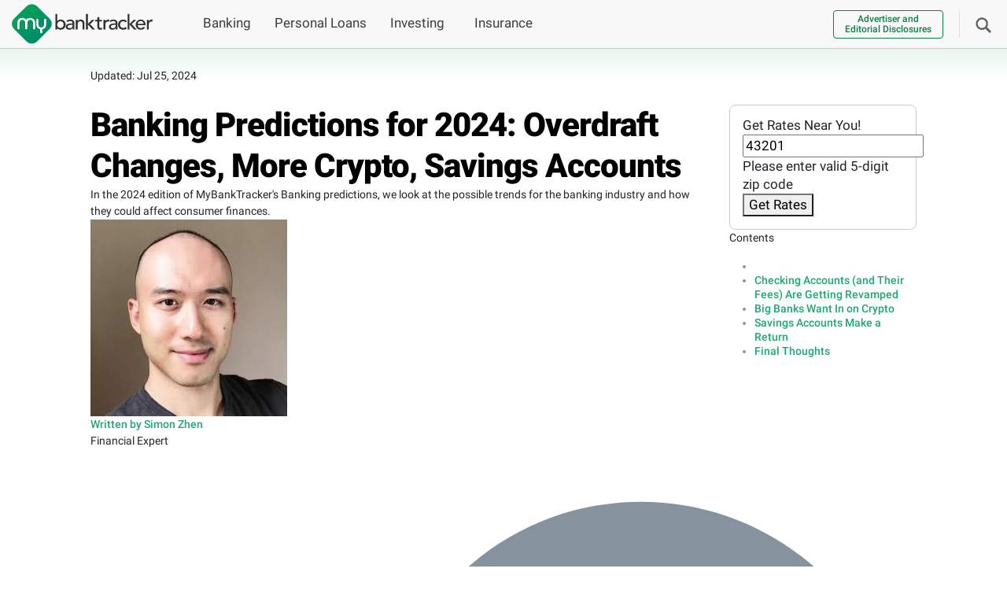

--- FILE ---
content_type: text/html; charset=UTF-8
request_url: https://www.mybanktracker.com/blog/maximize-my-money/banking-predictions-2022-332270
body_size: 40531
content:
<!DOCTYPE html><html lang="en"><head><meta charset="UTF-8" /><meta name="viewport" content="width=device-width, initial-scale=1.0" /><meta name="keywords" content="" /><link rel="preconnect" href="https://fonts.gstatic.com/" crossorigin><link rel="preconnect" href="https://www.googletagmanager.com/" crossorigin><link rel="preconnect" href="https://www.google-analytics.com/" crossorigin><link rel="preconnect" href="https://www.clarity.ms" crossorigin><link rel="preload" href="/wp-content/fonts/roboto_gf_v20/KFOlCnqEu92Fr1MmYUtfBBc4AMP6lQ.woff2" as="font" type="font/woff2" crossorigin><link rel="preload" href="/wp-content/fonts/roboto_gf_v20/KFOlCnqEu92Fr1MmWUlfBBc4AMP6lQ.woff2" as="font" type="font/woff2" crossorigin><link rel="preload" href="/wp-content/fonts/roboto_gf_v20/KFOkCnqEu92Fr1MmgVxIIzIXKMny.woff2" as="font" type="font/woff2" crossorigin><link rel="shortcut icon" href="/wp-content/favicons/favicon.ico"><link rel="apple-touch-icon" sizes="57x57" href="/wp-content/favicons/apple-touch-icon-57x57.png"><link rel="apple-touch-icon" sizes="114x114" href="/wp-content/favicons/apple-touch-icon-114x114.png"><link rel="apple-touch-icon" sizes="72x72" href="/wp-content/favicons/apple-touch-icon-72x72.png"><link rel="apple-touch-icon" sizes="144x144" href="/wp-content/favicons/apple-touch-icon-144x144.png"><link rel="apple-touch-icon" sizes="60x60" href="/wp-content/favicons/apple-touch-icon-60x60.png"><link rel="apple-touch-icon" sizes="120x120" href="/wp-content/favicons/apple-touch-icon-120x120.png"><link rel="apple-touch-icon" sizes="76x76" href="/wp-content/favicons/apple-touch-icon-76x76.png"><link rel="apple-touch-icon" sizes="152x152" href="/wp-content/favicons/apple-touch-icon-152x152.png"><meta name="apple-mobile-web-app-title" content="MyBankTracker"><link rel="icon" type="image/png" href="/wp-content/favicons/favicon-196x196.png" sizes="196x196"><link rel="icon" type="image/png" href="/wp-content/favicons/favicon-160x160.png" sizes="160x160"><link rel="icon" type="image/png" href="/wp-content/favicons/favicon-96x96.png" sizes="96x96"><link rel="icon" type="image/png" href="/wp-content/favicons/favicon-16x16.png" sizes="16x16"><link rel="icon" type="image/png" href="/wp-content/favicons/favicon-32x32.png" sizes="32x32"><meta name="msapplication-TileColor" content="#da532c"><meta name="msapplication-TileImage" content="/wp-content/favicons/mstile-144x144.png"><meta name="msapplication-config" content="/wp-content/favicons/browserconfig.xml"><meta name="application-name" content="MyBankTracker">  <script>(function(w,d,s,l,i){w[l]=w[l]||[];w[l].push({'gtm.start':new Date().getTime(),event:'gtm.js'});var f=d.getElementsByTagName(s)[0],j=d.createElement(s),dl=l!='dataLayer'?'&l='+l:'';j.async=true;j.src='https://www.googletagmanager.com/gtm.js?id='+i+dl;f.parentNode.insertBefore(j,f);})(window,document,'script','dataLayer','GTM-5K2HR7');</script> <meta name='robots' content='index, follow, max-image-preview:large, max-snippet:-1, max-video-preview:-1' /><title>Banking Predictions for 2024: Overdraft Changes, More Crypto, Savings Accounts</title><meta name="description" content="In the 2024 edition of MyBankTracker&#039;s Banking predictions, we look at the possible trends for the banking industry and how they could affect consumer finances." /><link rel="canonical" href="https://www.mybanktracker.com/blog/maximize-my-money/banking-predictions-2022-332270" /><meta property="og:locale" content="en_US" /><meta property="og:type" content="article" /><meta property="og:title" content="Banking Predictions for 2024: Overdraft Changes, More Crypto, Savings Accounts" /><meta property="og:description" content="In the 2024 edition of MyBankTracker&#039;s Banking predictions, we look at the possible trends for the banking industry and how they could affect consumer finances." /><meta property="og:url" content="https://www.mybanktracker.com/blog/maximize-my-money/banking-predictions-2022-332270" /><meta property="og:site_name" content="Find Top Banks, Loans &amp; Financial Products" /><meta property="article:publisher" content="https://www.facebook.com/mybanktracker" /><meta property="article:modified_time" content="2024-07-25T09:00:34+00:00" /><meta property="og:image" content="https://www.mybanktracker.com/wp-content/uploads/2022/01/banking-predictions-for-2022.jpg" /><meta property="og:image:width" content="1024" /><meta property="og:image:height" content="683" /><meta property="og:image:type" content="image/jpeg" /><meta name="twitter:card" content="summary_large_image" /><meta name="twitter:site" content="@mybanktracker" /><meta name="twitter:label1" content="Est. reading time" /><meta name="twitter:data1" content="4 minutes" /> <script type="application/ld+json" class="yoast-schema-graph">{"@context":"https://schema.org","@graph":[{"@type":"WebPage","@id":"https://www.mybanktracker.com/blog/maximize-my-money/banking-predictions-2022-332270","url":"https://www.mybanktracker.com/blog/maximize-my-money/banking-predictions-2022-332270","name":"Banking Predictions for 2024: Overdraft Changes, More Crypto, Savings Accounts","isPartOf":{"@id":"https://www.mybanktracker.com/#website"},"primaryImageOfPage":{"@id":"https://www.mybanktracker.com/blog/maximize-my-money/banking-predictions-2022-332270#primaryimage"},"image":{"@id":"https://www.mybanktracker.com/blog/maximize-my-money/banking-predictions-2022-332270#primaryimage"},"thumbnailUrl":"https://www.mybanktracker.com/wp-content/uploads/2022/01/banking-predictions-for-2022.jpg","datePublished":"2022-01-18T16:23:30+00:00","dateModified":"2024-07-25T09:00:34+00:00","description":"In the 2024 edition of MyBankTracker's Banking predictions, we look at the possible trends for the banking industry and how they could affect consumer finances.","breadcrumb":{"@id":"https://www.mybanktracker.com/blog/maximize-my-money/banking-predictions-2022-332270#breadcrumb"},"inLanguage":"en-US","potentialAction":[{"@type":"ReadAction","target":["https://www.mybanktracker.com/blog/maximize-my-money/banking-predictions-2022-332270"]}]},{"@type":"ImageObject","inLanguage":"en-US","@id":"https://www.mybanktracker.com/blog/maximize-my-money/banking-predictions-2022-332270#primaryimage","url":"https://www.mybanktracker.com/wp-content/uploads/2022/01/banking-predictions-for-2022.jpg","contentUrl":"https://www.mybanktracker.com/wp-content/uploads/2022/01/banking-predictions-for-2022.jpg","width":1024,"height":683},{"@type":"BreadcrumbList","@id":"https://www.mybanktracker.com/blog/maximize-my-money/banking-predictions-2022-332270#breadcrumb","itemListElement":[{"@type":"ListItem","position":1,"name":"Home","item":"https://www.mybanktracker.com"},{"@type":"ListItem","position":2,"name":"Blog","item":"https://www.mybanktracker.com/blog"},{"@type":"ListItem","position":3,"name":"Maximize my money","item":"https://www.mybanktracker.com/blog/maximize-my-money"},{"@type":"ListItem","position":4,"name":"Banking Predictions for 2024: Overdraft Changes, More Crypto, Savings Accounts"}]},{"@type":"WebSite","@id":"https://www.mybanktracker.com/#website","url":"https://www.mybanktracker.com/","name":"My Bank Tracker","description":"MyBankTracker","publisher":{"@id":"https://www.mybanktracker.com/#organization"},"potentialAction":[{"@type":"SearchAction","target":{"@type":"EntryPoint","urlTemplate":"https://www.mybanktracker.com/?s={search_term_string}"},"query-input":{"@type":"PropertyValueSpecification","valueRequired":true,"valueName":"search_term_string"}}],"inLanguage":"en-US"},{"@type":"Organization","@id":"https://www.mybanktracker.com/#organization","name":"My Bank Tracker","url":"https://www.mybanktracker.com/","logo":{"@type":"ImageObject","inLanguage":"en-US","@id":"https://www.mybanktracker.com/#/schema/logo/image/","url":"https://www.mybanktracker.com/wp-content/uploads/2025/09/cropped-favicon-196x196-1.png","contentUrl":"https://www.mybanktracker.com/wp-content/uploads/2025/09/cropped-favicon-196x196-1.png","width":512,"height":512,"caption":"My Bank Tracker"},"image":{"@id":"https://www.mybanktracker.com/#/schema/logo/image/"},"sameAs":["https://www.facebook.com/mybanktracker","https://x.com/mybanktracker"]},false]}</script> <link rel="alternate" type="application/rss+xml" title="Find Top Banks, Loans &amp; Financial Products &raquo; Feed" href="https://www.mybanktracker.com/feed" /><link rel="alternate" type="application/rss+xml" title="Find Top Banks, Loans &amp; Financial Products &raquo; Comments Feed" href="https://www.mybanktracker.com/comments/feed" /><link rel="alternate" title="oEmbed (JSON)" type="application/json+oembed" href="https://www.mybanktracker.com/wp-json/oembed/1.0/embed?url=https%3A%2F%2Fwww.mybanktracker.com%2Fblog%2Fmaximize-my-money%2Fbanking-predictions-2022-332270" /><link rel="alternate" title="oEmbed (XML)" type="text/xml+oembed" href="https://www.mybanktracker.com/wp-json/oembed/1.0/embed?url=https%3A%2F%2Fwww.mybanktracker.com%2Fblog%2Fmaximize-my-money%2Fbanking-predictions-2022-332270&#038;format=xml" /> <style id='my-styles'>/*!
 * Bootstrap v5.0.2 (https://getbootstrap.com/)
 * Copyright 2011-2021 The Bootstrap Authors
 * Copyright 2011-2021 Twitter, Inc.
 * Licensed under MIT (https://github.com/twbs/bootstrap/blob/main/LICENSE)
 */
:root{--bs-blue:#0d6efd;--bs-indigo:#6610f2;--bs-purple:#6f42c1;--bs-pink:#d63384;--bs-red:#dc3545;--bs-orange:#fd7e14;--bs-yellow:#ffc107;--bs-green:#198754;--bs-teal:#20c997;--bs-cyan:#0dcaf0;--bs-white:#fff;--bs-gray:#6c757d;--bs-gray-dark:#343a40;--bs-primary:#0d6efd;--bs-secondary:#6c757d;--bs-success:#198754;--bs-info:#0dcaf0;--bs-warning:#ffc107;--bs-danger:#dc3545;--bs-light:#f8f9fa;--bs-dark:#212529;--bs-font-sans-serif:system-ui,-apple-system,"Segoe UI",Roboto,"Helvetica Neue",Arial,"Noto Sans","Liberation Sans",sans-serif,"Apple Color Emoji","Segoe UI Emoji","Segoe UI Symbol","Noto Color Emoji";--bs-font-monospace:SFMono-Regular,Menlo,Monaco,Consolas,"Liberation Mono","Courier New",monospace;--bs-gradient:linear-gradient(180deg,rgba(255,255,255,.15),rgba(255,255,255,0))}*,:after,:before{box-sizing:border-box}body{margin:0;font-family:var(--bs-font-sans-serif);font-size:1rem;font-weight:400;line-height:1.5;color:#212529;background-color:#fff;-webkit-text-size-adjust:100%;-webkit-tap-highlight-color:transparent}.h1,.h2,.h3,.h4,.h5,.h6,h1,h2,h3,h4,h5,h6{margin-top:0;margin-bottom:.5rem;font-weight:500;line-height:1.2}.h1,h1{font-size:calc(1.375rem + 1.5vw)}@media (min-width:1200px){.h1,h1{font-size:2.5rem}}.h2,h2{font-size:calc(1.325rem + 0.9vw)}@media (min-width:1200px){.h2,h2{font-size:2rem}}.h3,h3{font-size:calc(1.3rem + 0.6vw)}@media (min-width:1200px){.h3,h3{font-size:1.75rem}}.h4,h4{font-size:calc(1.275rem + 0.3vw)}@media (min-width:1200px){.h4,h4{font-size:1.5rem}}.h5,h5{font-size:1.25rem}.h6,h6{font-size:1rem}p{margin-top:0;margin-bottom:1rem}address{margin-bottom:1rem;font-style:normal;line-height:inherit}ol,ul{padding-left:2rem}dl,ol,ul{margin-top:0;margin-bottom:1rem}ol ol,ol ul,ul ol,ul ul{margin-bottom:0}a{color:#0d6efd;text-decoration:underline}a:hover{color:#0a58ca}img,svg{vertical-align:middle}label{display:inline-block}button{border-radius:0}button:focus:not(:focus-visible){outline:0}button,input,optgroup,select,textarea{margin:0;font-family:inherit;font-size:inherit;line-height:inherit}button,select{text-transform:none}[role=button]{cursor:pointer}[type=button],[type=reset],[type=submit],button{-webkit-appearance:button}[type=button]:not(:disabled),[type=reset]:not(:disabled),[type=submit]:not(:disabled),button:not(:disabled){cursor:pointer}.list-unstyled{padding-left:0;list-style:none}.container,.container-fluid,.container-lg,.container-md,.container-sm,.container-xl,.container-xxl{width:100%;padding-right:var(--bs-gutter-x,.75rem);padding-left:var(--bs-gutter-x,.75rem);margin-right:auto;margin-left:auto}.row{--bs-gutter-x:1.5rem;--bs-gutter-y:0;display:flex;flex-wrap:wrap;margin-top:calc(var(--bs-gutter-y) * -1);margin-right:calc(var(--bs-gutter-x) * -0.5);margin-left:calc(var(--bs-gutter-x) * -0.5)}.row>*{flex-shrink:0;width:100%;max-width:100%;padding-right:calc(var(--bs-gutter-x) * 0.5);padding-left:calc(var(--bs-gutter-x) * 0.5);margin-top:var(--bs-gutter-y)}.col{flex:1 0 0%}.col-auto{flex:0 0 auto;width:auto}.col-1{flex:0 0 auto;width:8.33333333%}.col-2{flex:0 0 auto;width:16.66666667%}.col-3{flex:0 0 auto;width:25%}.col-4{flex:0 0 auto;width:33.33333333%}.col-5{flex:0 0 auto;width:41.66666667%}.col-6{flex:0 0 auto;width:50%}.col-7{flex:0 0 auto;width:58.33333333%}.col-8{flex:0 0 auto;width:66.66666667%}.col-9{flex:0 0 auto;width:75%}.col-10{flex:0 0 auto;width:83.33333333%}.col-11{flex:0 0 auto;width:91.66666667%}.col-12{flex:0 0 auto;width:100%}.form-control{display:block;width:100%;padding:.375rem .75rem;font-size:1rem;font-weight:400;line-height:1.5;color:#212529;background-color:#fff;background-clip:padding-box;border:1px solid #ced4da;-webkit-appearance:none;-moz-appearance:none;appearance:none;border-radius:.25rem;transition:border-color .15s ease-in-out,box-shadow .15s ease-in-out}.form-control:focus{color:#212529;background-color:#fff;border-color:#86b7fe;outline:0;box-shadow:0 0 0 .25rem rgba(13,110,253,.25)}.btn{display:inline-block;font-weight:400;line-height:1.5;color:#212529;text-align:center;text-decoration:none;vertical-align:middle;cursor:pointer;-webkit-user-select:none;-moz-user-select:none;user-select:none;background-color:transparent;border:1px solid transparent;padding:.375rem .75rem;font-size:1rem;border-radius:.25rem;transition:color .15s ease-in-out,background-color .15s ease-in-out,border-color .15s ease-in-out,box-shadow .15s ease-in-out}@media (prefers-reduced-motion:reduce){.btn{transition:none}}.collapse:not(.show){display:none}.nav-link{display:block;padding:.5rem 1rem;color:#0d6efd;text-decoration:none;transition:color .15s ease-in-out,background-color .15s ease-in-out,border-color .15s ease-in-out}@media (prefers-reduced-motion:reduce){.nav-link{transition:none}}.navbar{position:relative;display:flex;flex-wrap:wrap;align-items:center;justify-content:space-between;padding-top:.5rem;padding-bottom:.5rem}.navbar>.container,.navbar>.container-fluid,.navbar>.container-lg,.navbar>.container-md,.navbar>.container-sm,.navbar>.container-xl,.navbar>.container-xxl{display:flex;flex-wrap:inherit;align-items:center;justify-content:space-between}.navbar-brand{padding-top:.3125rem;padding-bottom:.3125rem;margin-right:1rem;font-size:1.25rem;text-decoration:none;white-space:nowrap}.navbar-nav{display:flex;flex-direction:column;padding-left:0;margin-bottom:0;list-style:none}.navbar-nav .nav-link{padding-right:0;padding-left:0}.navbar-collapse{flex-basis:100%;flex-grow:1;align-items:center}.navbar-toggler{padding:.25rem .75rem;font-size:1.25rem;line-height:1;background-color:transparent;border:1px solid transparent;border-radius:.25rem;transition:box-shadow .15s ease-in-out}@media (prefers-reduced-motion:reduce){.navbar-toggler{transition:none}}.navbar-toggler-icon{display:inline-block;width:1.5em;height:1.5em;vertical-align:middle;background-repeat:no-repeat;background-position:center;background-size:100%}.navbar-light .navbar-brand{color:rgba(0,0,0,.9)}.navbar-light .navbar-brand:focus,.navbar-light .navbar-brand:hover{color:rgba(0,0,0,.9)}.navbar-light .navbar-nav .nav-link{color:rgba(0,0,0,.55)}.navbar-light .navbar-nav .nav-link:focus,.navbar-light .navbar-nav .nav-link:hover{color:rgba(0,0,0,.7)}.navbar-light .navbar-nav .nav-link.disabled{color:rgba(0,0,0,.3)}.navbar-light .navbar-nav .nav-link.active,.navbar-light .navbar-nav .show>.nav-link{color:rgba(0,0,0,.9)}.navbar-light .navbar-toggler{color:rgba(0,0,0,.55);border-color:rgba(0,0,0,.1)}.navbar-light .navbar-toggler-icon{background-image:url("data:image/svg+xml,%3csvg xmlns='http://www.w3.org/2000/svg' viewBox='0 0 30 30'%3e%3cpath stroke='rgba%280, 0, 0, 0.55%29' stroke-linecap='round' stroke-miterlimit='10' stroke-width='2' d='M4 7h22M4 15h22M4 23h22'/%3e%3c/svg%3e")}.accordion-button{position:relative;display:flex;align-items:center;width:100%;padding:1rem 1.25rem;font-size:1rem;color:#212529;text-align:left;background-color:#fff;border:0;border-radius:0;overflow-anchor:none;transition:color .15s ease-in-out,background-color .15s ease-in-out,border-color .15s ease-in-out,box-shadow .15s ease-in-out,border-radius .15s ease}@media (prefers-reduced-motion:reduce){.accordion-button{transition:none}}@media (prefers-reduced-motion:reduce){.accordion-button:after{transition:none}}.accordion-button:hover{z-index:2}.accordion-button:focus{z-index:3;border-color:#86b7fe;outline:0;box-shadow:0 0 0 .25rem rgba(13,110,253,.25)}.accordion-header{margin-bottom:0}.accordion-item{background-color:#fff;border:1px solid rgba(0,0,0,.125)}.accordion-item:first-of-type{border-top-left-radius:.25rem;border-top-right-radius:.25rem}.accordion-item:first-of-type .accordion-button{border-top-left-radius:calc(0.25rem - 1px);border-top-right-radius:calc(0.25rem - 1px)}.accordion-item:not(:first-of-type){border-top:0}.accordion-item:last-of-type{border-bottom-right-radius:.25rem;border-bottom-left-radius:.25rem}.accordion-item:last-of-type .accordion-button.collapsed{border-bottom-right-radius:calc(0.25rem - 1px);border-bottom-left-radius:calc(0.25rem - 1px)}.accordion-flush .accordion-item{border-right:0;border-left:0;border-radius:0}.accordion-flush .accordion-item:first-child{border-top:0}.accordion-flush .accordion-item:last-child{border-bottom:0}.modal{position:fixed;top:0;left:0;z-index:1060;display:none;width:100%;height:100%;overflow-x:hidden;overflow-y:auto;outline:0}.d-inline{display:inline !important}.d-inline-block{display:inline-block !important}.d-block{display:block !important}.d-flex{display:flex !important}.d-inline-flex{display:inline-flex !important}.d-none{display:none !important}.position-relative{position:relative !important}.position-absolute{position:absolute !important}.position-fixed{position:fixed !important}.position-sticky{position:-webkit-sticky !important;position:sticky !important}.border-0{border:0 !important}.float-start{float:left !important}.float-end{float:right !important}.float-none{float:none !important}.w-75{width:75% !important}.w-100{width:100% !important}.w-auto{width:auto !important}.flex-fill{flex:1 1 auto !important}.flex-row{flex-direction:row !important}.flex-column{flex-direction:column !important}.gap-4{gap:1.5rem !important}.justify-content-start{justify-content:flex-start !important}.justify-content-end{justify-content:flex-end !important}.justify-content-center{justify-content:center !important}.justify-content-between{justify-content:space-between !important}.justify-content-around{justify-content:space-around !important}.justify-content-evenly{justify-content:space-evenly !important}.align-items-start{align-items:flex-start !important}.align-items-end{align-items:flex-end !important}.align-items-center{align-items:center !important}.m-0{margin:0 !important}.m-1{margin:.25rem !important}.m-2{margin:.5rem !important}.m-3{margin:1rem !important}.m-4{margin:1.5rem !important}.m-5{margin:3rem !important}.m-auto{margin:auto !important}.mx-0{margin-right:0 !important;margin-left:0 !important}.mx-1{margin-right:.25rem !important;margin-left:.25rem !important}.mx-2{margin-right:.5rem !important;margin-left:.5rem !important}.mx-3{margin-right:1rem !important;margin-left:1rem !important}.mx-4{margin-right:1.5rem !important;margin-left:1.5rem !important}.mx-5{margin-right:3rem !important;margin-left:3rem !important}.mx-auto{margin-right:auto !important;margin-left:auto !important}.my-0{margin-top:0 !important;margin-bottom:0 !important}.my-1{margin-top:.25rem !important;margin-bottom:.25rem !important}.my-2{margin-top:.5rem !important;margin-bottom:.5rem !important}.my-3{margin-top:1rem !important;margin-bottom:1rem !important}.my-4{margin-top:1.5rem !important;margin-bottom:1.5rem !important}.my-5{margin-top:3rem !important;margin-bottom:3rem !important}.my-auto{margin-top:auto !important;margin-bottom:auto !important}.mt-0{margin-top:0 !important}.mt-1{margin-top:.25rem !important}.mt-2{margin-top:.5rem !important}.mt-3{margin-top:1rem !important}.mt-4{margin-top:1.5rem !important}.mt-5{margin-top:3rem !important}.mt-auto{margin-top:auto !important}.me-0{margin-right:0 !important}.me-1{margin-right:.25rem !important}.me-2{margin-right:.5rem !important}.me-3{margin-right:1rem !important}.me-4{margin-right:1.5rem !important}.me-5{margin-right:3rem !important}.me-auto{margin-right:auto !important}.mb-0{margin-bottom:0 !important}.mb-1{margin-bottom:.25rem !important}.mb-2{margin-bottom:.5rem !important}.mb-3{margin-bottom:1rem !important}.mb-4{margin-bottom:1.5rem !important}.mb-5{margin-bottom:3rem !important}.mb-auto{margin-bottom:auto !important}.ms-0{margin-left:0 !important}.ms-1{margin-left:.25rem !important}.ms-2{margin-left:.5rem !important}.ms-3{margin-left:1rem !important}.ms-4{margin-left:1.5rem !important}.ms-5{margin-left:3rem !important}.ms-auto{margin-left:auto !important}.p-0{padding:0 !important}.p-1{padding:.25rem !important}.p-2{padding:.5rem !important}.p-3{padding:1rem !important}.p-4{padding:1.5rem !important}.p-5{padding:3rem !important}.px-0{padding-right:0 !important;padding-left:0 !important}.px-1{padding-right:.25rem !important;padding-left:.25rem !important}.px-2{padding-right:.5rem !important;padding-left:.5rem !important}.px-3{padding-right:1rem !important;padding-left:1rem !important}.px-4{padding-right:1.5rem !important;padding-left:1.5rem !important}.px-5{padding-right:3rem !important;padding-left:3rem !important}.py-0{padding-top:0 !important;padding-bottom:0 !important}.py-1{padding-top:.25rem !important;padding-bottom:.25rem !important}.py-2{padding-top:.5rem !important;padding-bottom:.5rem !important}.py-3{padding-top:1rem !important;padding-bottom:1rem !important}.py-4{padding-top:1.5rem !important;padding-bottom:1.5rem !important}.py-5{padding-top:3rem !important;padding-bottom:3rem !important}.pt-0{padding-top:0 !important}.pt-1{padding-top:.25rem !important}.pt-2{padding-top:.5rem !important}.pt-3{padding-top:1rem !important}.pt-4{padding-top:1.5rem !important}.pt-5{padding-top:3rem !important}.pe-0{padding-right:0 !important}.pe-1{padding-right:.25rem !important}.pe-2{padding-right:.5rem !important}.pe-3{padding-right:1rem !important}.pe-4{padding-right:1.5rem !important}.pe-5{padding-right:3rem !important}.pb-0{padding-bottom:0 !important}.pb-1{padding-bottom:.25rem !important}.pb-2{padding-bottom:.5rem !important}.pb-3{padding-bottom:1rem !important}.pb-4{padding-bottom:1.5rem !important}.pb-5{padding-bottom:3rem !important}.ps-0{padding-left:0 !important}.ps-1{padding-left:.25rem !important}.ps-2{padding-left:.5rem !important}.ps-3{padding-left:1rem !important}.ps-4{padding-left:1.5rem !important}.ps-5{padding-left:3rem !important}.fw-light{font-weight:300 !important}.fw-lighter{font-weight:lighter !important}.fw-normal{font-weight:400 !important}.fw-bold{font-weight:700 !important}.fw-bolder{font-weight:bolder !important}.text-start{text-align:left !important}.text-end{text-align:right !important}.text-center{text-align:center !important}.text-decoration-none{text-decoration:none !important}.text-decoration-underline{text-decoration:underline !important}.text-lowercase{text-transform:lowercase !important}.text-uppercase{text-transform:uppercase !important}.text-capitalize{text-transform:capitalize !important}.rounded-3{border-radius:.3rem !important}@media (min-width:576px){.container,.container-sm{max-width:540px}.col-sm{flex:1 0 0%}.col-sm-auto{flex:0 0 auto;width:auto}.col-sm-1{flex:0 0 auto;width:8.33333333%}.col-sm-2{flex:0 0 auto;width:16.66666667%}.col-sm-3{flex:0 0 auto;width:25%}.col-sm-4{flex:0 0 auto;width:33.33333333%}.col-sm-5{flex:0 0 auto;width:41.66666667%}.col-sm-6{flex:0 0 auto;width:50%}.col-sm-7{flex:0 0 auto;width:58.33333333%}.col-sm-8{flex:0 0 auto;width:66.66666667%}.col-sm-9{flex:0 0 auto;width:75%}.col-sm-10{flex:0 0 auto;width:83.33333333%}.col-sm-11{flex:0 0 auto;width:91.66666667%}.col-sm-12{flex:0 0 auto;width:100%}.d-sm-inline{display:inline !important}.d-sm-inline-block{display:inline-block !important}.d-sm-block{display:block !important}.d-sm-flex{display:flex !important}.d-sm-inline-flex{display:inline-flex !important}.d-sm-none{display:none !important}.m-sm-0{margin:0 !important}.m-sm-1{margin:.25rem !important}.m-sm-2{margin:.5rem !important}.m-sm-3{margin:1rem !important}.m-sm-4{margin:1.5rem !important}.m-sm-5{margin:3rem !important}.m-sm-auto{margin:auto !important}.mx-sm-0{margin-right:0 !important;margin-left:0 !important}.mx-sm-1{margin-right:.25rem !important;margin-left:.25rem !important}.mx-sm-2{margin-right:.5rem !important;margin-left:.5rem !important}.mx-sm-3{margin-right:1rem !important;margin-left:1rem !important}.mx-sm-4{margin-right:1.5rem !important;margin-left:1.5rem !important}.mx-sm-5{margin-right:3rem !important;margin-left:3rem !important}.mx-sm-auto{margin-right:auto !important;margin-left:auto !important}.my-sm-0{margin-top:0 !important;margin-bottom:0 !important}.my-sm-1{margin-top:.25rem !important;margin-bottom:.25rem !important}.my-sm-2{margin-top:.5rem !important;margin-bottom:.5rem !important}.my-sm-3{margin-top:1rem !important;margin-bottom:1rem !important}.my-sm-4{margin-top:1.5rem !important;margin-bottom:1.5rem !important}.my-sm-5{margin-top:3rem !important;margin-bottom:3rem !important}.my-sm-auto{margin-top:auto !important;margin-bottom:auto !important}.mt-sm-0{margin-top:0 !important}.mt-sm-1{margin-top:.25rem !important}.mt-sm-2{margin-top:.5rem !important}.mt-sm-3{margin-top:1rem !important}.mt-sm-4{margin-top:1.5rem !important}.mt-sm-5{margin-top:3rem !important}.mt-sm-auto{margin-top:auto !important}.me-sm-0{margin-right:0 !important}.me-sm-1{margin-right:.25rem !important}.me-sm-2{margin-right:.5rem !important}.me-sm-3{margin-right:1rem !important}.me-sm-4{margin-right:1.5rem !important}.me-sm-5{margin-right:3rem !important}.me-sm-auto{margin-right:auto !important}.mb-sm-0{margin-bottom:0 !important}.mb-sm-1{margin-bottom:.25rem !important}.mb-sm-2{margin-bottom:.5rem !important}.mb-sm-3{margin-bottom:1rem !important}.mb-sm-4{margin-bottom:1.5rem !important}.mb-sm-5{margin-bottom:3rem !important}.mb-sm-auto{margin-bottom:auto !important}.ms-sm-0{margin-left:0 !important}.ms-sm-1{margin-left:.25rem !important}.ms-sm-2{margin-left:.5rem !important}.ms-sm-3{margin-left:1rem !important}.ms-sm-4{margin-left:1.5rem !important}.ms-sm-5{margin-left:3rem !important}.ms-sm-auto{margin-left:auto !important}.p-sm-0{padding:0 !important}.p-sm-1{padding:.25rem !important}.p-sm-2{padding:.5rem !important}.p-sm-3{padding:1rem !important}.p-sm-4{padding:1.5rem !important}.p-sm-5{padding:3rem !important}.px-sm-0{padding-right:0 !important;padding-left:0 !important}.px-sm-1{padding-right:.25rem !important;padding-left:.25rem !important}.px-sm-2{padding-right:.5rem !important;padding-left:.5rem !important}.px-sm-3{padding-right:1rem !important;padding-left:1rem !important}.px-sm-4{padding-right:1.5rem !important;padding-left:1.5rem !important}.px-sm-5{padding-right:3rem !important;padding-left:3rem !important}.py-sm-0{padding-top:0 !important;padding-bottom:0 !important}.py-sm-1{padding-top:.25rem !important;padding-bottom:.25rem !important}.py-sm-2{padding-top:.5rem !important;padding-bottom:.5rem !important}.py-sm-3{padding-top:1rem !important;padding-bottom:1rem !important}.py-sm-4{padding-top:1.5rem !important;padding-bottom:1.5rem !important}.py-sm-5{padding-top:3rem !important;padding-bottom:3rem !important}.pt-sm-0{padding-top:0 !important}.pt-sm-1{padding-top:.25rem !important}.pt-sm-2{padding-top:.5rem !important}.pt-sm-3{padding-top:1rem !important}.pt-sm-4{padding-top:1.5rem !important}.pt-sm-5{padding-top:3rem !important}.pe-sm-0{padding-right:0 !important}.pe-sm-1{padding-right:.25rem !important}.pe-sm-2{padding-right:.5rem !important}.pe-sm-3{padding-right:1rem !important}.pe-sm-4{padding-right:1.5rem !important}.pe-sm-5{padding-right:3rem !important}.pb-sm-0{padding-bottom:0 !important}.pb-sm-1{padding-bottom:.25rem !important}.pb-sm-2{padding-bottom:.5rem !important}.pb-sm-3{padding-bottom:1rem !important}.pb-sm-4{padding-bottom:1.5rem !important}.pb-sm-5{padding-bottom:3rem !important}.ps-sm-0{padding-left:0 !important}.ps-sm-1{padding-left:.25rem !important}.ps-sm-2{padding-left:.5rem !important}.ps-sm-3{padding-left:1rem !important}.ps-sm-4{padding-left:1.5rem !important}.ps-sm-5{padding-left:3rem !important}.text-sm-start{text-align:left !important}.text-sm-end{text-align:right !important}.text-sm-center{text-align:center !important}}@media (min-width:768px){.container,.container-md,.container-sm{max-width:720px}.col-md{flex:1 0 0%}.col-md-auto{flex:0 0 auto;width:auto}.col-md-1{flex:0 0 auto;width:8.33333333%}.col-md-2{flex:0 0 auto;width:16.66666667%}.col-md-3{flex:0 0 auto;width:25%}.col-md-4{flex:0 0 auto;width:33.33333333%}.col-md-5{flex:0 0 auto;width:41.66666667%}.col-md-6{flex:0 0 auto;width:50%}.col-md-7{flex:0 0 auto;width:58.33333333%}.col-md-8{flex:0 0 auto;width:66.66666667%}.col-md-9{flex:0 0 auto;width:75%}.col-md-10{flex:0 0 auto;width:83.33333333%}.col-md-11{flex:0 0 auto;width:91.66666667%}.col-md-12{flex:0 0 auto;width:100%}.gap-md-1{gap:.25rem !important}.d-md-inline{display:inline !important}.d-md-inline-block{display:inline-block !important}.d-md-block{display:block !important}.d-md-flex{display:flex !important}.d-md-inline-flex{display:inline-flex !important}.d-md-none{display:none !important}.flex-md-row{flex-direction:row !important}.flex-md-column{flex-direction:column !important}.justify-content-md-start{justify-content:flex-start !important}.justify-content-md-end{justify-content:flex-end !important}.justify-content-md-center{justify-content:center !important}.justify-content-md-between{justify-content:space-between !important}.justify-content-md-around{justify-content:space-around !important}.justify-content-md-evenly{justify-content:space-evenly !important}.align-items-md-start{align-items:flex-start !important}.align-items-md-end{align-items:flex-end !important}.align-items-md-center{align-items:center !important}.m-md-0{margin:0 !important}.m-md-1{margin:.25rem !important}.m-md-2{margin:.5rem !important}.m-md-3{margin:1rem !important}.m-md-4{margin:1.5rem !important}.m-md-5{margin:3rem !important}.m-md-auto{margin:auto !important}.mx-md-0{margin-right:0 !important;margin-left:0 !important}.mx-md-1{margin-right:.25rem !important;margin-left:.25rem !important}.mx-md-2{margin-right:.5rem !important;margin-left:.5rem !important}.mx-md-3{margin-right:1rem !important;margin-left:1rem !important}.mx-md-4{margin-right:1.5rem !important;margin-left:1.5rem !important}.mx-md-5{margin-right:3rem !important;margin-left:3rem !important}.mx-md-auto{margin-right:auto !important;margin-left:auto !important}.my-md-0{margin-top:0 !important;margin-bottom:0 !important}.my-md-1{margin-top:.25rem !important;margin-bottom:.25rem !important}.my-md-2{margin-top:.5rem !important;margin-bottom:.5rem !important}.my-md-3{margin-top:1rem !important;margin-bottom:1rem !important}.my-md-4{margin-top:1.5rem !important;margin-bottom:1.5rem !important}.my-md-5{margin-top:3rem !important;margin-bottom:3rem !important}.my-md-auto{margin-top:auto !important;margin-bottom:auto !important}.mt-md-0{margin-top:0 !important}.mt-md-1{margin-top:.25rem !important}.mt-md-2{margin-top:.5rem !important}.mt-md-3{margin-top:1rem !important}.mt-md-4{margin-top:1.5rem !important}.mt-md-5{margin-top:3rem !important}.mt-md-auto{margin-top:auto !important}.me-md-0{margin-right:0 !important}.me-md-1{margin-right:.25rem !important}.me-md-2{margin-right:.5rem !important}.me-md-3{margin-right:1rem !important}.me-md-4{margin-right:1.5rem !important}.me-md-5{margin-right:3rem !important}.me-md-auto{margin-right:auto !important}.mb-md-0{margin-bottom:0 !important}.mb-md-1{margin-bottom:.25rem !important}.mb-md-2{margin-bottom:.5rem !important}.mb-md-3{margin-bottom:1rem !important}.mb-md-4{margin-bottom:1.5rem !important}.mb-md-5{margin-bottom:3rem !important}.mb-md-auto{margin-bottom:auto !important}.ms-md-0{margin-left:0 !important}.ms-md-1{margin-left:.25rem !important}.ms-md-2{margin-left:.5rem !important}.ms-md-3{margin-left:1rem !important}.ms-md-4{margin-left:1.5rem !important}.ms-md-5{margin-left:3rem !important}.ms-md-auto{margin-left:auto !important}.p-md-0{padding:0 !important}.p-md-1{padding:.25rem !important}.p-md-2{padding:.5rem !important}.p-md-3{padding:1rem !important}.p-md-4{padding:1.5rem !important}.p-md-5{padding:3rem !important}.px-md-0{padding-right:0 !important;padding-left:0 !important}.px-md-1{padding-right:.25rem !important;padding-left:.25rem !important}.px-md-2{padding-right:.5rem !important;padding-left:.5rem !important}.px-md-3{padding-right:1rem !important;padding-left:1rem !important}.px-md-4{padding-right:1.5rem !important;padding-left:1.5rem !important}.px-md-5{padding-right:3rem !important;padding-left:3rem !important}.py-md-0{padding-top:0 !important;padding-bottom:0 !important}.py-md-1{padding-top:.25rem !important;padding-bottom:.25rem !important}.py-md-2{padding-top:.5rem !important;padding-bottom:.5rem !important}.py-md-3{padding-top:1rem !important;padding-bottom:1rem !important}.py-md-4{padding-top:1.5rem !important;padding-bottom:1.5rem !important}.py-md-5{padding-top:3rem !important;padding-bottom:3rem !important}.pt-md-0{padding-top:0 !important}.pt-md-1{padding-top:.25rem !important}.pt-md-2{padding-top:.5rem !important}.pt-md-3{padding-top:1rem !important}.pt-md-4{padding-top:1.5rem !important}.pt-md-5{padding-top:3rem !important}.pe-md-0{padding-right:0 !important}.pe-md-1{padding-right:.25rem !important}.pe-md-2{padding-right:.5rem !important}.pe-md-3{padding-right:1rem !important}.pe-md-4{padding-right:1.5rem !important}.pe-md-5{padding-right:3rem !important}.pb-md-0{padding-bottom:0 !important}.pb-md-1{padding-bottom:.25rem !important}.pb-md-2{padding-bottom:.5rem !important}.pb-md-3{padding-bottom:1rem !important}.pb-md-4{padding-bottom:1.5rem !important}.pb-md-5{padding-bottom:3rem !important}.ps-md-0{padding-left:0 !important}.ps-md-1{padding-left:.25rem !important}.ps-md-2{padding-left:.5rem !important}.ps-md-3{padding-left:1rem !important}.ps-md-4{padding-left:1.5rem !important}.ps-md-5{padding-left:3rem !important}.text-md-start{text-align:left !important}.text-md-end{text-align:right !important}.text-md-center{text-align:center !important}}@media (min-width:992px){.container,.container-lg,.container-md,.container-sm{max-width:960px}.col-lg{flex:1 0 0%}.col-lg-auto{flex:0 0 auto;width:auto}.col-lg-1{flex:0 0 auto;width:8.33333333%}.col-lg-2{flex:0 0 auto;width:16.66666667%}.col-lg-3{flex:0 0 auto;width:25%}.col-lg-4{flex:0 0 auto;width:33.33333333%}.col-lg-5{flex:0 0 auto;width:41.66666667%}.col-lg-6{flex:0 0 auto;width:50%}.col-lg-7{flex:0 0 auto;width:58.33333333%}.col-lg-8{flex:0 0 auto;width:66.66666667%}.col-lg-9{flex:0 0 auto;width:75%}.col-lg-10{flex:0 0 auto;width:83.33333333%}.col-lg-11{flex:0 0 auto;width:91.66666667%}.col-lg-12{flex:0 0 auto;width:100%}.gap-lg-2{gap:.5rem !important}.navbar-expand-lg{flex-wrap:nowrap;justify-content:flex-start}.navbar-expand-lg .navbar-nav{flex-direction:row}.navbar-expand-lg .navbar-nav .nav-link{padding-right:.5rem;padding-left:.5rem}.navbar-expand-lg .navbar-collapse{display:flex !important;flex-basis:auto}.navbar-expand-lg .navbar-toggler{display:none}.d-lg-inline{display:inline !important}.d-lg-inline-block{display:inline-block !important}.d-lg-block{display:block !important}.d-lg-flex{display:flex !important}.d-lg-inline-flex{display:inline-flex !important}.d-lg-none{display:none !important}.flex-lg-row{flex-direction:row !important}.flex-lg-column{flex-direction:column !important}.flex-lg-grow-0{flex-grow:0 !important}.justify-content-lg-start{justify-content:flex-start !important}.justify-content-lg-end{justify-content:flex-end !important}.justify-content-lg-center{justify-content:center !important}.justify-content-lg-between{justify-content:space-between !important}.justify-content-lg-around{justify-content:space-around !important}.justify-content-lg-evenly{justify-content:space-evenly !important}.align-items-lg-start{align-items:flex-start !important}.align-items-lg-end{align-items:flex-end !important}.align-items-lg-center{align-items:center !important}.m-lg-0{margin:0 !important}.m-lg-1{margin:.25rem !important}.m-lg-2{margin:.5rem !important}.m-lg-3{margin:1rem !important}.m-lg-4{margin:1.5rem !important}.m-lg-5{margin:3rem !important}.m-lg-auto{margin:auto !important}.mx-lg-0{margin-right:0 !important;margin-left:0 !important}.mx-lg-1{margin-right:.25rem !important;margin-left:.25rem !important}.mx-lg-2{margin-right:.5rem !important;margin-left:.5rem !important}.mx-lg-3{margin-right:1rem !important;margin-left:1rem !important}.mx-lg-4{margin-right:1.5rem !important;margin-left:1.5rem !important}.mx-lg-5{margin-right:3rem !important;margin-left:3rem !important}.mx-lg-auto{margin-right:auto !important;margin-left:auto !important}.my-lg-0{margin-top:0 !important;margin-bottom:0 !important}.my-lg-1{margin-top:.25rem !important;margin-bottom:.25rem !important}.my-lg-2{margin-top:.5rem !important;margin-bottom:.5rem !important}.my-lg-3{margin-top:1rem !important;margin-bottom:1rem !important}.my-lg-4{margin-top:1.5rem !important;margin-bottom:1.5rem !important}.my-lg-5{margin-top:3rem !important;margin-bottom:3rem !important}.my-lg-auto{margin-top:auto !important;margin-bottom:auto !important}.mt-lg-0{margin-top:0 !important}.mt-lg-1{margin-top:.25rem !important}.mt-lg-2{margin-top:.5rem !important}.mt-lg-3{margin-top:1rem !important}.mt-lg-4{margin-top:1.5rem !important}.mt-lg-5{margin-top:3rem !important}.mt-lg-auto{margin-top:auto !important}.me-lg-0{margin-right:0 !important}.me-lg-1{margin-right:.25rem !important}.me-lg-2{margin-right:.5rem !important}.me-lg-3{margin-right:1rem !important}.me-lg-4{margin-right:1.5rem !important}.me-lg-5{margin-right:3rem !important}.me-lg-auto{margin-right:auto !important}.mb-lg-0{margin-bottom:0 !important}.mb-lg-1{margin-bottom:.25rem !important}.mb-lg-2{margin-bottom:.5rem !important}.mb-lg-3{margin-bottom:1rem !important}.mb-lg-4{margin-bottom:1.5rem !important}.mb-lg-5{margin-bottom:3rem !important}.mb-lg-auto{margin-bottom:auto !important}.ms-lg-0{margin-left:0 !important}.ms-lg-1{margin-left:.25rem !important}.ms-lg-2{margin-left:.5rem !important}.ms-lg-3{margin-left:1rem !important}.ms-lg-4{margin-left:1.5rem !important}.ms-lg-5{margin-left:3rem !important}.ms-lg-auto{margin-left:auto !important}.p-lg-0{padding:0 !important}.p-lg-1{padding:.25rem !important}.p-lg-2{padding:.5rem !important}.p-lg-3{padding:1rem !important}.p-lg-4{padding:1.5rem !important}.p-lg-5{padding:3rem !important}.px-lg-0{padding-right:0 !important;padding-left:0 !important}.px-lg-1{padding-right:.25rem !important;padding-left:.25rem !important}.px-lg-2{padding-right:.5rem !important;padding-left:.5rem !important}.px-lg-3{padding-right:1rem !important;padding-left:1rem !important}.px-lg-4{padding-right:1.5rem !important;padding-left:1.5rem !important}.px-lg-5{padding-right:3rem !important;padding-left:3rem !important}.py-lg-0{padding-top:0 !important;padding-bottom:0 !important}.py-lg-1{padding-top:.25rem !important;padding-bottom:.25rem !important}.py-lg-2{padding-top:.5rem !important;padding-bottom:.5rem !important}.py-lg-3{padding-top:1rem !important;padding-bottom:1rem !important}.py-lg-4{padding-top:1.5rem !important;padding-bottom:1.5rem !important}.py-lg-5{padding-top:3rem !important;padding-bottom:3rem !important}.pt-lg-0{padding-top:0 !important}.pt-lg-1{padding-top:.25rem !important}.pt-lg-2{padding-top:.5rem !important}.pt-lg-3{padding-top:1rem !important}.pt-lg-4{padding-top:1.5rem !important}.pt-lg-5{padding-top:3rem !important}.pe-lg-0{padding-right:0 !important}.pe-lg-1{padding-right:.25rem !important}.pe-lg-2{padding-right:.5rem !important}.pe-lg-3{padding-right:1rem !important}.pe-lg-4{padding-right:1.5rem !important}.pe-lg-5{padding-right:3rem !important}.pb-lg-0{padding-bottom:0 !important}.pb-lg-1{padding-bottom:.25rem !important}.pb-lg-2{padding-bottom:.5rem !important}.pb-lg-3{padding-bottom:1rem !important}.pb-lg-4{padding-bottom:1.5rem !important}.pb-lg-5{padding-bottom:3rem !important}.ps-lg-0{padding-left:0 !important}.ps-lg-1{padding-left:.25rem !important}.ps-lg-2{padding-left:.5rem !important}.ps-lg-3{padding-left:1rem !important}.ps-lg-4{padding-left:1.5rem !important}.ps-lg-5{padding-left:3rem !important}.text-lg-start{text-align:left !important}.text-lg-end{text-align:right !important}.text-lg-center{text-align:center !important}}@media (min-width:1200px){.container,.container-lg,.container-md,.container-sm,.container-xl{max-width:1140px}.col-xl{flex:1 0 0%}.col-xl-auto{flex:0 0 auto;width:auto}.col-xl-1{flex:0 0 auto;width:8.33333333%}.col-xl-2{flex:0 0 auto;width:16.66666667%}.col-xl-3{flex:0 0 auto;width:25%}.col-xl-4{flex:0 0 auto;width:33.33333333%}.col-xl-5{flex:0 0 auto;width:41.66666667%}.col-xl-6{flex:0 0 auto;width:50%}.col-xl-7{flex:0 0 auto;width:58.33333333%}.col-xl-8{flex:0 0 auto;width:66.66666667%}.col-xl-9{flex:0 0 auto;width:75%}.col-xl-10{flex:0 0 auto;width:83.33333333%}.col-xl-11{flex:0 0 auto;width:91.66666667%}.col-xl-12{flex:0 0 auto;width:100%}.d-xl-inline{display:inline !important}.d-xl-inline-block{display:inline-block !important}.d-xl-block{display:block !important}.d-xl-flex{display:flex !important}.d-xl-inline-flex{display:inline-flex !important}.d-xl-none{display:none !important}.m-xl-0{margin:0 !important}.m-xl-1{margin:.25rem !important}.m-xl-2{margin:.5rem !important}.m-xl-3{margin:1rem !important}.m-xl-4{margin:1.5rem !important}.m-xl-5{margin:3rem !important}.m-xl-auto{margin:auto !important}.mx-xl-0{margin-right:0 !important;margin-left:0 !important}.mx-xl-1{margin-right:.25rem !important;margin-left:.25rem !important}.mx-xl-2{margin-right:.5rem !important;margin-left:.5rem !important}.mx-xl-3{margin-right:1rem !important;margin-left:1rem !important}.mx-xl-4{margin-right:1.5rem !important;margin-left:1.5rem !important}.mx-xl-5{margin-right:3rem !important;margin-left:3rem !important}.mx-xl-auto{margin-right:auto !important;margin-left:auto !important}.my-xl-0{margin-top:0 !important;margin-bottom:0 !important}.my-xl-1{margin-top:.25rem !important;margin-bottom:.25rem !important}.my-xl-2{margin-top:.5rem !important;margin-bottom:.5rem !important}.my-xl-3{margin-top:1rem !important;margin-bottom:1rem !important}.my-xl-4{margin-top:1.5rem !important;margin-bottom:1.5rem !important}.my-xl-5{margin-top:3rem !important;margin-bottom:3rem !important}.my-xl-auto{margin-top:auto !important;margin-bottom:auto !important}.mt-xl-0{margin-top:0 !important}.mt-xl-1{margin-top:.25rem !important}.mt-xl-2{margin-top:.5rem !important}.mt-xl-3{margin-top:1rem !important}.mt-xl-4{margin-top:1.5rem !important}.mt-xl-5{margin-top:3rem !important}.mt-xl-auto{margin-top:auto !important}.me-xl-0{margin-right:0 !important}.me-xl-1{margin-right:.25rem !important}.me-xl-2{margin-right:.5rem !important}.me-xl-3{margin-right:1rem !important}.me-xl-4{margin-right:1.5rem !important}.me-xl-5{margin-right:3rem !important}.me-xl-auto{margin-right:auto !important}.mb-xl-0{margin-bottom:0 !important}.mb-xl-1{margin-bottom:.25rem !important}.mb-xl-2{margin-bottom:.5rem !important}.mb-xl-3{margin-bottom:1rem !important}.mb-xl-4{margin-bottom:1.5rem !important}.mb-xl-5{margin-bottom:3rem !important}.mb-xl-auto{margin-bottom:auto !important}.ms-xl-0{margin-left:0 !important}.ms-xl-1{margin-left:.25rem !important}.ms-xl-2{margin-left:.5rem !important}.ms-xl-3{margin-left:1rem !important}.ms-xl-4{margin-left:1.5rem !important}.ms-xl-5{margin-left:3rem !important}.ms-xl-auto{margin-left:auto !important}.p-xl-0{padding:0 !important}.p-xl-1{padding:.25rem !important}.p-xl-2{padding:.5rem !important}.p-xl-3{padding:1rem !important}.p-xl-4{padding:1.5rem !important}.p-xl-5{padding:3rem !important}.px-xl-0{padding-right:0 !important;padding-left:0 !important}.px-xl-1{padding-right:.25rem !important;padding-left:.25rem !important}.px-xl-2{padding-right:.5rem !important;padding-left:.5rem !important}.px-xl-3{padding-right:1rem !important;padding-left:1rem !important}.px-xl-4{padding-right:1.5rem !important;padding-left:1.5rem !important}.px-xl-5{padding-right:3rem !important;padding-left:3rem !important}.py-xl-0{padding-top:0 !important;padding-bottom:0 !important}.py-xl-1{padding-top:.25rem !important;padding-bottom:.25rem !important}.py-xl-2{padding-top:.5rem !important;padding-bottom:.5rem !important}.py-xl-3{padding-top:1rem !important;padding-bottom:1rem !important}.py-xl-4{padding-top:1.5rem !important;padding-bottom:1.5rem !important}.py-xl-5{padding-top:3rem !important;padding-bottom:3rem !important}.pt-xl-0{padding-top:0 !important}.pt-xl-1{padding-top:.25rem !important}.pt-xl-2{padding-top:.5rem !important}.pt-xl-3{padding-top:1rem !important}.pt-xl-4{padding-top:1.5rem !important}.pt-xl-5{padding-top:3rem !important}.pe-xl-0{padding-right:0 !important}.pe-xl-1{padding-right:.25rem !important}.pe-xl-2{padding-right:.5rem !important}.pe-xl-3{padding-right:1rem !important}.pe-xl-4{padding-right:1.5rem !important}.pe-xl-5{padding-right:3rem !important}.pb-xl-0{padding-bottom:0 !important}.pb-xl-1{padding-bottom:.25rem !important}.pb-xl-2{padding-bottom:.5rem !important}.pb-xl-3{padding-bottom:1rem !important}.pb-xl-4{padding-bottom:1.5rem !important}.pb-xl-5{padding-bottom:3rem !important}.ps-xl-0{padding-left:0 !important}.ps-xl-1{padding-left:.25rem !important}.ps-xl-2{padding-left:.5rem !important}.ps-xl-3{padding-left:1rem !important}.ps-xl-4{padding-left:1.5rem !important}.ps-xl-5{padding-left:3rem !important}.text-xl-start{text-align:left !important}.text-xl-end{text-align:right !important}.text-xl-center{text-align:center !important}}@media (min-width:1400px){.container,.container-lg,.container-md,.container-sm,.container-xl,.container-xxl{max-width:1320px}.col-xxl{flex:1 0 0%}.col-xxl-auto{flex:0 0 auto;width:auto}.col-xxl-1{flex:0 0 auto;width:8.33333333%}.col-xxl-2{flex:0 0 auto;width:16.66666667%}.col-xxl-3{flex:0 0 auto;width:25%}.col-xxl-4{flex:0 0 auto;width:33.33333333%}.col-xxl-5{flex:0 0 auto;width:41.66666667%}.col-xxl-6{flex:0 0 auto;width:50%}.col-xxl-7{flex:0 0 auto;width:58.33333333%}.col-xxl-8{flex:0 0 auto;width:66.66666667%}.col-xxl-9{flex:0 0 auto;width:75%}.col-xxl-10{flex:0 0 auto;width:83.33333333%}.col-xxl-11{flex:0 0 auto;width:91.66666667%}.col-xxl-12{flex:0 0 auto;width:100%}.d-xxl-inline{display:inline !important}.d-xxl-inline-block{display:inline-block !important}.d-xxl-block{display:block !important}.d-xxl-flex{display:flex !important}.d-xxl-inline-flex{display:inline-flex !important}.d-xxl-none{display:none !important}.m-xxl-0{margin:0 !important}.m-xxl-1{margin:.25rem !important}.m-xxl-2{margin:.5rem !important}.m-xxl-3{margin:1rem !important}.m-xxl-4{margin:1.5rem !important}.m-xxl-5{margin:3rem !important}.m-xxl-auto{margin:auto !important}.mx-xxl-0{margin-right:0 !important;margin-left:0 !important}.mx-xxl-1{margin-right:.25rem !important;margin-left:.25rem !important}.mx-xxl-2{margin-right:.5rem !important;margin-left:.5rem !important}.mx-xxl-3{margin-right:1rem !important;margin-left:1rem !important}.mx-xxl-4{margin-right:1.5rem !important;margin-left:1.5rem !important}.mx-xxl-5{margin-right:3rem !important;margin-left:3rem !important}.mx-xxl-auto{margin-right:auto !important;margin-left:auto !important}.my-xxl-0{margin-top:0 !important;margin-bottom:0 !important}.my-xxl-1{margin-top:.25rem !important;margin-bottom:.25rem !important}.my-xxl-2{margin-top:.5rem !important;margin-bottom:.5rem !important}.my-xxl-3{margin-top:1rem !important;margin-bottom:1rem !important}.my-xxl-4{margin-top:1.5rem !important;margin-bottom:1.5rem !important}.my-xxl-5{margin-top:3rem !important;margin-bottom:3rem !important}.my-xxl-auto{margin-top:auto !important;margin-bottom:auto !important}.mt-xxl-0{margin-top:0 !important}.mt-xxl-1{margin-top:.25rem !important}.mt-xxl-2{margin-top:.5rem !important}.mt-xxl-3{margin-top:1rem !important}.mt-xxl-4{margin-top:1.5rem !important}.mt-xxl-5{margin-top:3rem !important}.mt-xxl-auto{margin-top:auto !important}.me-xxl-0{margin-right:0 !important}.me-xxl-1{margin-right:.25rem !important}.me-xxl-2{margin-right:.5rem !important}.me-xxl-3{margin-right:1rem !important}.me-xxl-4{margin-right:1.5rem !important}.me-xxl-5{margin-right:3rem !important}.me-xxl-auto{margin-right:auto !important}.mb-xxl-0{margin-bottom:0 !important}.mb-xxl-1{margin-bottom:.25rem !important}.mb-xxl-2{margin-bottom:.5rem !important}.mb-xxl-3{margin-bottom:1rem !important}.mb-xxl-4{margin-bottom:1.5rem !important}.mb-xxl-5{margin-bottom:3rem !important}.mb-xxl-auto{margin-bottom:auto !important}.ms-xxl-0{margin-left:0 !important}.ms-xxl-1{margin-left:.25rem !important}.ms-xxl-2{margin-left:.5rem !important}.ms-xxl-3{margin-left:1rem !important}.ms-xxl-4{margin-left:1.5rem !important}.ms-xxl-5{margin-left:3rem !important}.ms-xxl-auto{margin-left:auto !important}.p-xxl-0{padding:0 !important}.p-xxl-1{padding:.25rem !important}.p-xxl-2{padding:.5rem !important}.p-xxl-3{padding:1rem !important}.p-xxl-4{padding:1.5rem !important}.p-xxl-5{padding:3rem !important}.px-xxl-0{padding-right:0 !important;padding-left:0 !important}.px-xxl-1{padding-right:.25rem !important;padding-left:.25rem !important}.px-xxl-2{padding-right:.5rem !important;padding-left:.5rem !important}.px-xxl-3{padding-right:1rem !important;padding-left:1rem !important}.px-xxl-4{padding-right:1.5rem !important;padding-left:1.5rem !important}.px-xxl-5{padding-right:3rem !important;padding-left:3rem !important}.py-xxl-0{padding-top:0 !important;padding-bottom:0 !important}.py-xxl-1{padding-top:.25rem !important;padding-bottom:.25rem !important}.py-xxl-2{padding-top:.5rem !important;padding-bottom:.5rem !important}.py-xxl-3{padding-top:1rem !important;padding-bottom:1rem !important}.py-xxl-4{padding-top:1.5rem !important;padding-bottom:1.5rem !important}.py-xxl-5{padding-top:3rem !important;padding-bottom:3rem !important}.pt-xxl-0{padding-top:0 !important}.pt-xxl-1{padding-top:.25rem !important}.pt-xxl-2{padding-top:.5rem !important}.pt-xxl-3{padding-top:1rem !important}.pt-xxl-4{padding-top:1.5rem !important}.pt-xxl-5{padding-top:3rem !important}.pe-xxl-0{padding-right:0 !important}.pe-xxl-1{padding-right:.25rem !important}.pe-xxl-2{padding-right:.5rem !important}.pe-xxl-3{padding-right:1rem !important}.pe-xxl-4{padding-right:1.5rem !important}.pe-xxl-5{padding-right:3rem !important}.pb-xxl-0{padding-bottom:0 !important}.pb-xxl-1{padding-bottom:.25rem !important}.pb-xxl-2{padding-bottom:.5rem !important}.pb-xxl-3{padding-bottom:1rem !important}.pb-xxl-4{padding-bottom:1.5rem !important}.pb-xxl-5{padding-bottom:3rem !important}.ps-xxl-0{padding-left:0 !important}.ps-xxl-1{padding-left:.25rem !important}.ps-xxl-2{padding-left:.5rem !important}.ps-xxl-3{padding-left:1rem !important}.ps-xxl-4{padding-left:1.5rem !important}.ps-xxl-5{padding-left:3rem !important}.text-xxl-start{text-align:left !important}.text-xxl-end{text-align:right !important}.text-xxl-center{text-align:center !important}}@font-face{font-family:'Roboto';font-style:normal;font-weight:100;font-display:swap;src:local('Roboto Thin'),local('Roboto-Thin'),url('/wp-content/fonts/roboto_gf_v20/KFOkCnqEu92Fr1MmgVxGIzIXKMnyrYk.woff2') format('woff2');unicode-range:U+0100-024F,U+0259,U+1E00-1EFF,U+2020,U+20A0-20AB,U+20AD-20CF,U+2113,U+2C60-2C7F,U+A720-A7FF}@font-face{font-family:'Roboto';font-style:normal;font-weight:100;font-display:swap;src:local('Roboto Thin'),local('Roboto-Thin'),url('/wp-content/fonts/roboto_gf_v20/KFOkCnqEu92Fr1MmgVxIIzIXKMny.woff2') format('woff2');unicode-range:U+0000-00FF,U+0131,U+0152-0153,U+02BB-02BC,U+02C6,U+02DA,U+02DC,U+2000-206F,U+2074,U+20AC,U+2122,U+2191,U+2193,U+2212,U+2215,U+FEFF,U+FFFD}@font-face{font-family:'Roboto';font-style:normal;font-weight:300;font-display:swap;src:local('Roboto Light'),local('Roboto-Light'),url('/wp-content/fonts/roboto_gf_v20/KFOlCnqEu92Fr1MmSU5fChc4AMP6lbBP.woff2') format('woff2');unicode-range:U+0100-024F,U+0259,U+1E00-1EFF,U+2020,U+20A0-20AB,U+20AD-20CF,U+2113,U+2C60-2C7F,U+A720-A7FF}@font-face{font-family:'Roboto';font-style:normal;font-weight:300;font-display:swap;src:local('Roboto Light'),local('Roboto-Light'),url('/wp-content/fonts/roboto_gf_v20/KFOlCnqEu92Fr1MmSU5fBBc4AMP6lQ.woff2') format('woff2');unicode-range:U+0000-00FF,U+0131,U+0152-0153,U+02BB-02BC,U+02C6,U+02DA,U+02DC,U+2000-206F,U+2074,U+20AC,U+2122,U+2191,U+2193,U+2212,U+2215,U+FEFF,U+FFFD}@font-face{font-family:'Roboto';font-style:normal;font-weight:400;font-display:swap;src:local('Roboto Regular'),local('Roboto-Regular'),url('/wp-content/fonts/roboto_gf_v20/KFOmCnqEu92Fr1Mu7GxKKTU1Kvnz.woff2') format('woff2');unicode-range:U+0100-024F,U+0259,U+1E00-1EFF,U+2020,U+20A0-20AB,U+20AD-20CF,U+2113,U+2C60-2C7F,U+A720-A7FF}@font-face{font-family:'Roboto';font-style:normal;font-weight:400;font-display:swap;src:local('Roboto Regular'),local('Roboto-Regular'),url('/wp-content/fonts/roboto_gf_v20/KFOmCnqEu92Fr1Mu4mxKKTU1Kg.woff2') format('woff2');unicode-range:U+0000-00FF,U+0131,U+0152-0153,U+02BB-02BC,U+02C6,U+02DA,U+02DC,U+2000-206F,U+2074,U+20AC,U+2122,U+2191,U+2193,U+2212,U+2215,U+FEFF,U+FFFD}@font-face{font-family:'Roboto';font-style:normal;font-weight:500;font-display:swap;src:local('Roboto Medium'),local('Roboto-Medium'),url('/wp-content/fonts/roboto_gf_v20/KFOlCnqEu92Fr1MmEU9fChc4AMP6lbBP.woff2')format('woff2');unicode-range:U+0100-024F,U+0259,U+1E00-1EFF,U+2020,U+20A0-20AB,U+20AD-20CF,U+2113,U+2C60-2C7F,U+A720-A7FF}@font-face{font-family:'Roboto';font-style:normal;font-weight:500;font-display:swap;src:local('Roboto Medium'),local('Roboto-Medium'),url('/wp-content/fonts/roboto_gf_v20/KFOlCnqEu92Fr1MmEU9fBBc4AMP6lQ.woff2') format('woff2');unicode-range:U+0000-00FF,U+0131,U+0152-0153,U+02BB-02BC,U+02C6,U+02DA,U+02DC,U+2000-206F,U+2074,U+20AC,U+2122,U+2191,U+2193,U+2212,U+2215,U+FEFF,U+FFFD}@font-face{font-family:'Roboto';font-style:normal;font-weight:700;font-display:swap;src:local('Roboto Bold'),local('Roboto-Bold'),url('/wp-content/fonts/roboto_gf_v20/KFOlCnqEu92Fr1MmWUlfChc4AMP6lbBP.woff2') format('woff2');unicode-range:U+0100-024F,U+0259,U+1E00-1EFF,U+2020,U+20A0-20AB,U+20AD-20CF,U+2113,U+2C60-2C7F,U+A720-A7FF}@font-face{font-family:'Roboto';font-style:normal;font-weight:700;font-display:swap;src:local('Roboto Bold'),local('Roboto-Bold'),url('/wp-content/fonts/roboto_gf_v20/KFOlCnqEu92Fr1MmWUlfBBc4AMP6lQ.woff2') format('woff2');unicode-range:U+0000-00FF,U+0131,U+0152-0153,U+02BB-02BC,U+02C6,U+02DA,U+02DC,U+2000-206F,U+2074,U+20AC,U+2122,U+2191,U+2193,U+2212,U+2215,U+FEFF,U+FFFD}@font-face{font-family:'Roboto';font-style:normal;font-weight:900;font-display:swap;src:local('Roboto Black'),local('Roboto-Black'),url('/wp-content/fonts/roboto_gf_v20/KFOlCnqEu92Fr1MmYUtfChc4AMP6lbBP.woff2') format('woff2');unicode-range:U+0100-024F,U+0259,U+1E00-1EFF,U+2020,U+20A0-20AB,U+20AD-20CF,U+2113,U+2C60-2C7F,U+A720-A7FF}@font-face{font-family:'Roboto';font-style:normal;font-weight:900;font-display:swap;src:local('Roboto Black'),local('Roboto-Black'),url('/wp-content/fonts/roboto_gf_v20/KFOlCnqEu92Fr1MmYUtfBBc4AMP6lQ.woff2') format('woff2');unicode-range:U+0000-00FF,U+0131,U+0152-0153,U+02BB-02BC,U+02C6,U+02DA,U+02DC,U+2000-206F,U+2074,U+20AC,U+2122,U+2191,U+2193,U+2212,U+2215,U+FEFF,U+FFFD}body,*{font-family:Roboto,"Helvetica Neue",Helvetica,"Segoe UI",Arial,sans-serif,"Apple Color Emoji","Segoe UI Emoji","Segoe UI Symbol","Noto Color Emoji"}#masthead .nav-link{position:relative;min-width:120px;min-height:55px;display:flex;align-items:center;justify-content:center;padding:15px;border-bottom:solid transparent 3px}#masthead .navbar-toggler:focus{box-shadow:none}#masthead .navbar-collapse{transition:.3s}.form-control#srch-term{color:#222}#masthead .navbar-nav>li>a{color:#3e3e40 !important;font-weight:400;font-size:17px;line-height:24px}#masthead .nav>li>a{padding:15px}#masthead #navbar-close{color:#000}#masthead .activeNavLink.nav-item:hover .dropdown-content,#masthead .activeNavLink.nav-item:focus .dropdown-content,#masthead .activeNavLink.nav-item:focus-within .dropdown-content{display:block}#masthead .dropdown-content{display:none;position:absolute;border-top:1px solid rgba(0,0,0,.15);width:100%;min-height:15.625rem;left:0;box-shadow:0px 4px 4px 0px rgba(0,0,0,.1);z-index:1000;font-size:14px;background-color:#f8f8f8;padding:40px 40px 24px}#masthead .dropdown-content .navSubContainer{margin-left:12%;max-width:950px}#masthead .dropdown-content div{font-size:14px;font-weight:600}#masthead .dropdown-content ul.bestAcc li{padding:8px 0}#masthead .dropdown-content ul li{padding:8px 0}#masthead .dropdown-content .container .row .col-3>div{height:21px}#masthead .dropdown-content ul{padding-top:10px}#masthead .dropdown-content ul .dropdownitem:hover a{color:#00a360 !important}#masthead .dropdown-content ul li a{font:400 14px Roboto;color:#3e3e3f;line-height:19px;text-decoration:none}#masthead .dropdown-content ul li a.dropdownlink:hover{text-decoration:none !important}#masthead .dropdown-content .pageType{font:500 14px Roboto;color:#3e3e3f;line-height:19px;line-height:normal}#masthead #mainMenu .nav-item:nth-child(1) .nav-link{min-width:90px}#masthead #mainMenu .nav-item:nth-child(2) .nav-link{min-width:115px}#masthead #mainMenu .nav-item:nth-child(3) .nav-link{min-width:80px}#masthead #mainMenu .nav-item:nth-child(4) .nav-link{min-width:120px}#masthead #mainMenu .nav-item:nth-child(5) .nav-link{min-width:150px}#masthead .nav-item:hover .nav-link{color:#04a052 !important}#masthead .navbar-toggler-icon{margin:8px 12px 10px 15px;width:28px;height:28px}#masthead #search{transition:.5s}#masthead .accordion-item{border:unset !important;border-radius:4px}#masthead .accordion-button:focus{box-shadow:unset}#masthead .accordion-button:not(.collapsed){color:#000;background-color:#1ee0d8;border-radius:0;box-shadow:unset}#masthead .accordion-body{background-color:#f8f7fa;font-size:14px}#masthead .accordion-body .col-12>div{font-weight:600}#masthead .accordion-body ul a{color:#000;font-weight:300;text-decoration:none;color:#666}#masthead .navbar-collapse{padding:0;overflow-x:hidden;max-height:271px !important}#masthead .hidden{display:none}#masthead #search-close,#masthead #search-button{color:#5a656d}#masthead .navbarSearchButton{background:0 0;border:none}#masthead header.nav-header{height:48.8px}#masthead #navigation{background-color:#f8f8f8;border-bottom:1px solid #cecece !important;position:fixed;right:0;left:0;z-index:1030}#masthead .navbar-fixed-bottom{bottom:0;margin-bottom:0;border-width:1px 0 0;position:fixed;right:0;left:0;z-index:1030;border-radius:0}#masthead .mobile_search{padding:20px 0 40px}#masthead .searchbar{display:flex;justify-content:flex-start;align-items:center;width:100%;padding:12px 0 0}#masthead .searchbar button{width:60px;height:48px;background-color:#23a976;border:none;border-top-right-radius:4px;border-bottom-right-radius:4px;padding:8px;transition:background-color .25s ease-in}#masthead .searchbar button:hover{background-color:#1b !important}#masthead .searchTxt{font:500 16px Roboto;color:#151515}#masthead #search-form .errMsgForSearch{position:absolute;bottom:-30px}#masthead #cse-top,#masthead #mobSearch{font:400 16px Roboto;color:#151515;width:100%;height:48px;padding:8px 16px;border:.0625rem;border-color:#515260;border-radius:4px 0 0 4px;border-style:solid;border-right:none}#masthead #cse-top::placeholder,#masthead #mobSearch::placeholder{font:400 16px Roboto;color:gray;line-height:normal;letter-spacing:-.07px}#masthead #cse-top:focus,#masthead #cse-top:active,#masthead #mobSearch:focus,#masthead #mobSearch:active{background-color:#e5;border-color:#23a976;border-width:2px;outline:none;padding:.4375rem .9375rem}#masthead .sidebarNav{position:fixed;background:#fff;width:100%;height:100%;z-index:1050}#masthead #mobileMenu .mobSearchActive div#accordionMenu,#masthead #mobileMenu .mobSearchActive div#accordionSubMenu{display:none !important}#masthead #mobileMenu .mobSearchActive #menuSearch{display:block !important;margin:20px}#masthead .sidebarNav .searchBtn{padding:0 !important}#masthead .subMenu.menuOpen{margin-left:0 !important;opacity:1;transition-duration:.3s;transition-timing-function:ease-in-out;transition-delay:0s}#masthead .subMenu{position:fixed;background:#fff;width:100%;height:90%;z-index:1060;overflow-y:auto;opacity:0;margin-left:100%;transition-property:margin-left,opacity;transition-duration:.28s;transition-timing-function:ease-in-out;transition-delay:0s}#masthead .sidebarNav #backSubMenu{margin:14px 14px 12px}#masthead .sidebarNav .menu-toggle{margin:14px 18px 12px 12px}#masthead .sidebarNav .accordion-button:after{background-image:url(/wp-content/images/mbt_new/header/mobile_right_arrow.svg);background-repeat:no-repeat;background-size:13px;height:100% !important;width:14px !important}#masthead .sidebarNav .accordion-button:not(.collapsed):after{background-image:none !important}#masthead .sidebarNav .accordion-item{border:none !important;border-top-left-radius:unset;border-top-right-radius:unset}#masthead .sidebarNav .accordion-item div.heading2{font:700 22px Roboto !important;color:#000;line-height:20px;letter-spacing:-.07px;padding:0}#masthead .sidebarNav .accordion-item .mobActiveTab{font:700 22px Roboto;color:#000;line-height:20px;letter-spacing:-.07px;padding:0 !important;margin:15px}#masthead .sidebarNav .accordion-item div.heading5{font:500 16px Roboto;color:#86939e;line-height:normal;margin:31px 0 0 29px}#masthead .sidebarNav h5 .accordion-button{font-weight:600 !important}#masthead .border-none{border:none !important}#masthead .submenudiv{padding-left:29px}#masthead .submenudiv a>li{list-style:none}#masthead .submenudiv>a{display:block;font:500 18px Roboto;line-height:normal;color:#000;text-decoration:none;width:90%;margin-top:10px}#masthead .mobBestAcc .submenudiv>a{font:700 22px Roboto !important;color:#000;letter-spacing:-.07px;margin-top:17px}#masthead .submenudiv>a:hover{text-decoration:none !important}#masthead #navigation.mobileMenuOpen .navbar-brand,#masthead #navigation.mobileMenuOpen #ChangeToggle,#masthead #navigation.mobileMenuOpen #searchBtn{opacity:0;visibility:hidden}#masthead #mobTopBar{height:55.3px;position:relative;border-bottom:1px solid #e4e4e4 !important;box-shadow:0px 4px 10px 0px rgba(0,0,0,.1);z-index:1}#masthead #mobTopBar .mobileMenuLogoDiv{padding-top:9px;padding-bottom:7px}#masthead #accordionMenu .accordion-item:first-child{border-top:unset !important}#masthead #accordionMenu .accordion-item{border-top:1px solid rgba(217,217,217,.8) !important;border-top-left-radius:unset;border-top-right-radius:unset}.ed-disclosure-in-nav-component .ed_disclosure_btn{display:inline-block;color:#127d47;text-align:center;font-size:12px;line-height:13px;font-weight:500;padding:4px 10px;border:1px solid #127d47;border-radius:4px;cursor:pointer}.ed-disclosure-in-nav-component{position:relative;width:140px;margin-right:20px;z-index:1031;text-align:right}.ed_disclosure_btn_component .ed_disclosure_btn:hover,.ed_disclosure_btn_component .ed_disclosure_btn:active,.ed_disclosure_btn_component .ed_disclosure_btn:focus{color:#fff;border-color:#04a052;background:#04a052;text-decoration:none}#navigation_disclosure .modal-dialog{border-radius:14px;background:#fff;font-size:14px;max-width:500px;position:fixed;top:90px;left:0;right:0;padding:0 !important}#navigation_disclosure .modal-content{border-radius:14px}#navigation_disclosure .modal-header .close{background:url("[data-uri]") no-repeat 0px 0px;background-position:center;outline:0;padding:1rem;margin:-3rem -1rem -1rem auto;border:none;margin-top:-1.5rem;position:absolute;right:17px;top:6%;z-index:5}#navigation_disclosure .modal-body p{line-height:1.5;font-size:14px;color:#212529;font-weight:400}#masthead .navbar-brand{padding:5px 0 5px 15px}#navigation_disclosure .modal-body{padding:20px}@media screen and (min-width:768px){#masthead #mobTopBar span.hidden-tablet{display:none !important}.mobile-backdrop.show{position:fixed;top:52px;left:0;z-index:1040;width:100vw;height:100vh;background-color:#000;opacity:.5}}@media screen and (min-width:992px){#masthead header.nav-header{height:58.2px}#masthead .navbar-fixed-bottom,#masthead .navbar-fixed-top{position:fixed;right:0;left:0;z-index:1030;border-radius:0}#masthead #mainMenu ul:first-child{margin-left:49px !important}.sitenav-overlay{opacity:0;width:100%;height:100%;transform:translate(-100%);position:fixed;left:0;top:0;background-color:#15151559;transition:opacity .2s ease-in-out,transform 0s linear .2s;z-index:999}.sitenav-overlay.is-active{opacity:1;transform:translate(0);transition:opacity .2s ease-in-out,transform 0s linear}#masthead #desktopSearch{position:absolute;border-top:1px solid rgba(0,0,0,.15);width:100%;left:0;top:100%;box-shadow:0px 4px 4px 0px rgba(0,0,0,.1);z-index:900;font-size:14px;background-color:#fff}#masthead .search-area{border:1px solid #06d086;background-color:#fff}#masthead #search-button{margin:4px 0 0}}@media screen and (max-width:991px){#masthead #desktopSearch{background-color:#fff;border:1px solid #e7e7e7;z-index:1000}header#masthead .accordion-button{color:#1b1b1b !important;background-color:#fff !important;padding:0 15px 0 10px !important;border-bottom:0 !important}}@media screen and (min-width:768px) and (max-width:992px){#masthead .navbarSearchButton{margin-right:20px}#masthead .nav-link{padding:10px 6px !important}#masthead .homepage_sprite.site_logo{width:165px}}@media screen and (min-width:768px) and (max-width:799.98px){#masthead .subMenu .mobileMenuCont{width:50vw}}@media screen and (min-width:800px) and (max-width:899.98px){#masthead .subMenu .mobileMenuCont{width:45vw}}@media screen and (min-width:899px) and (max-width:991.98px){#masthead .subMenu .mobileMenuCont{width:43vw}}@media only screen and (device-width:768px){#masthead .nav-link{min-width:0;padding:16px 6px !important}}@media screen and (max-width:767.98px){#masthead .navbar-collapse .accordion-body{background-color:#f8f7fa !important}#masthead .navbar-collapse .accordion-item .h2_accordian{border-bottom:none;line-height:33px;font-weight:600}#mobTopBar .btn-default.search{padding:6px 18px;padding-top:4px}#masthead .navbar-brand{padding:4px 0 4px 12px}#masthead .navbar-toggler-icon{margin:8px 16px 10px 19px}#masthead #mobTopBar{height:50px !important;padding:7px 18px}#masthead .sidebarNav .menu-toggle{margin:4px 16px 8px 12px}#masthead .sidebarNav #backSubMenu{position:absolute;left:0;top:-3px}#masthead #mobTopBar .input-group input{outline:none;font-size:15px;line-height:22px;border:0;padding-right:25px;padding-left:10px;box-shadow:none !important}p{font-size:18px;line-height:150%}#masthead #mobTopBar span.hidden-tablet{margin:auto;font:500 18px Roboto;line-height:30px}#navigation_disclosure .modal-header .close{top:5%}}@media (min-width:768px) and (max-width:1024px){#masthead .sidebarNav{width:375px !important;right:0}#masthead #mobTopBar{height:53px;border-bottom:1px solid #cecece;box-shadow:unset}#mobTopBar .btn-opennav--tablet{position:absolute;right:70px;top:16px}#accordionSubMenu .subMenu #backSubMenu{box-shadow:0 2px 4px rgba(0,0,0,.25);border:0;font-size:18px;line-height:30px;overflow:hidden;padding:10px 18px;margin:0}#mobTopBar #backSubMenu{display:none}}@media screen and (max-width:991.98px){.navbar-expand-lg .navbar-nav{display:none !important}.navbar-expand-lg .navbar-toggler{display:block !important}#masthead #navigation{background-color:#fff}#masthead .sidebarNav .menu-toggle{position:absolute;right:0;top:-2px}#masthead .homepage_sprite.site_logo{width:144px;height:42px;margin-left:0 !important}#masthead .sidebarNav .accordion-item .mobActiveTab{color:#3e3e40;font:400 17px Roboto;line-height:24px}#masthead .subMenu header{display:inline-block;position:relative;width:100%;font-size:16px;line-height:22px;font-weight:500;background-color:#f2f2f2;padding:10px 18px;border-bottom:1px solid #cfcfcf;text-align:center}#masthead .subMenu a{display:inline-block;width:100%;color:#3e3e3f;font-size:16px;line-height:22px;font-weight:400;padding:12px 18px;border-bottom:1px solid #cfcfcf;text-align:center;text-decoration:none}#masthead .subMenu a:last-child{border:0}#masthead .hamburgerDiv{position:absolute;right:0}.ed-disclosure-in-nav-component{top:8px;position:absolute;right:40px}}@media screen and (min-width:992px){#masthead .navbar-expand-lg .navbar-search{padding-left:20px;padding-right:20px;border-left:1px solid #ddd;height:35px}#masthead .navbar-expand-lg .navbar-search li{margin:5px 0}.ed-disclosure-in-nav-component{margin-right:20px}}@media (max-width:575px){.ed_disclosure_btn_component .ed_disclosure_btn{font-size:11px;padding:2px 10px;width:130px}#masthead .sidebarNav .menu-toggle{top:5px}#navigation_disclosure .modal-body{overflow-y:scroll;max-height:500px}}.posts-show{font-family:Roboto,"Helvetica Neue",Helvetica,"Segoe UI",Arial,sans-serif,"Apple Color Emoji","Segoe UI Emoji","Segoe UI Symbol","Noto Color Emoji";font-weight:400;font-size:14px}.posts-show h1,.posts-show h2,.posts-show h3,.posts-show h4,.posts-show h5{font-family:Roboto,"Helvetica Neue",Helvetica,"Segoe UI",Arial,sans-serif,"Apple Color Emoji","Segoe UI Emoji","Segoe UI Symbol","Noto Color Emoji";font-weight:400}.posts-show h1{font-size:42px;font-weight:900;margin-bottom:0;letter-spacing:-1px;color:#000;line-height:52px;clear:both}.posts-show h2{padding-top:.85em;padding-bottom:.5em;font-size:36px;font-weight:700;color:#000;margin:0;line-height:38px;letter-spacing:-1px}.posts-show h3{font-size:22px;color:#000;margin:0 auto;padding-top:.85em;padding-bottom:.5em;font-weight:700}.posts-show h4{font-size:18px;font-weight:500;color:#000;margin-top:10px;margin-bottom:10px}.posts-show h5{font-size:14px;line-height:15.4px;font-weight:500;color:#333;margin-top:10px;margin-bottom:10px}.posts-show p{font-size:18px;color:#1b1b1b;margin-left:auto;margin-right:auto;font-weight:400;line-height:28px;margin-bottom:1em}.posts-show ul,.posts-show ol{li{color:#1b1b1b;font-size:18px;line-height:29px}padding-left:40px;margin-bottom:1em}.posts-show a{color:#21a771;font-weight:500;text-decoration:none;cursor:pointer}a{text-decoration:none}.posts-show a:hover{text-decoration:underline}.cursor-pointer{cursor:pointer}figure .wp-element-caption{text-align:left}blockquote.wp-block-quote{padding:10px 20px;margin:0 0 20px;font-size:17.5px;border-left:5px solid #eee}h3 a.heading_anchor{font:700 16px 'Roboto';background-color:#e6f5ef;border-radius:100px;padding:12px 20px;color:#10a566;margin-bottom:16px;text-align:center;display:flex;max-width:max-content;justify-self:start;width:max-content;margin:auto;justify-content:center}@media screen and (max-width:767.98px){.posts-show h1{font-size:28px;line-height:32px}.posts-show h2{font-size:22px;line-height:28px}.posts-show h3{font-size:20px;line-height:24px}.posts-show h4{font-size:18px}.posts-show p{font-size:16px;line-height:22px}.posts-show ul li,.posts-show ol li{font-size:16px;line-height:23px}h3 a.heading_anchor{padding:14px 32px;width:auto}}.tabs-component{.tabs-nav{margin-bottom:18px;border:none;padding-left:0px;.tab-pill{border:1px solid #86939e;border-radius:22px;padding:8px 20px;display:inline-block;color:#5a646d;font-size:14px;line-height:18px;font-weight:500;@media screen and (max-width:767.98px){flex-grow:1}&.active{background:#86939e;color:white;cursor:default !important;&:hover{background:#86939e}}&:hover{border:1px solid #86939e;background:#f7f8f9;cursor:pointer}}.tab-pill:first-child{margin-left:0}.tab-pill:last-child{margin-right:0}p{display:none}}.tab-container{display:none;&.active{display:block}}}#footer{font-weight:400}#footer .center-image{position:absolute;top:-25px;width:50px;height:50px;left:50%;margin-left:-25px;z-index:10}#footer .footer-bottom-2{color:#4e4e4e;font-size:13px;line-height:1.3;min-height:40px;background-color:#fff;border-top:1px solid #ebeef1;overflow:hidden}#footer .footer-bottom-2 .footer-container{padding:10px 20px}#footer .footer-bottom-2 .separator-section .separator{height:20px;width:1px;background-color:#c4cdd5}#footer .footer-bottom-2 .bold-link{font:500 16px Roboto;line-height:1.13;color:#545b63;text-decoration:none}#footer .footer-bottom-2 a.dark-blue{color:#0091ff;text-decoration:none}#footer .footer-bottom-2 .right .section{padding:20px 15px}#footer .footer-bottom-2 .right .boldy-link{font-weight:500;line-height:17px;color:#545b63;text-decoration:none}#footer .footer-bottom-2 .right .link-separator{display:inline-block;height:20px;width:1px;background-color:#c4cdd5;margin-left:10px;margin-right:10px;margin-top:-1px}#footer .section-tab{padding:20px}@media screen and (max-width:767.98px){#footer .footer-bottom-2 .footer-container{padding:25px 0 20px;flex-direction:column}#footer .footer-bottom-2 .left,#footer .footer-bottom-2 .right{width:100%}#footer .footer-bottom-2 .footer-container .right .section{padding:15px}#footer .section-tab{padding-top:15px;padding-bottom:15px}}.article-top-container{padding-top:28px;position:relative;width:100%;margin:0 auto;display:block;.article-right-rail{font-weight:500;line-height:28px;font-size:14px;width:240px;margin-right:16px;position:fixed;top:85px;.article-right-rail-head{border-bottom:1px solid #c4cdd5;padding-bottom:10px;margin-top:20px;padding-left:10px;font-size:16px;font-weight:400;line-height:28px;color:#000}.article-right-rail-content{overflow-y:auto}}.sticky_toc{position:fixed;top:85px;margin-top:unset}.bottom_toc{position:absolute}}.top-containher-header{width:100% !important;margin:0 auto;height:47px;background:linear-gradient(180deg,rgba(4,160,82,0.1) 0%,rgba(4,160,82,0) 100%);.article-top-content-mbt6{width:100%;float:unset;margin:0 auto}}@media screen and (min-width:1200px){.top-containher-header .article-top-content-mbt6,.article-top-container{width:1050px;margin:0 auto}}@media screen and (min-width:768px) and (max-width:1024px){.article-top-container{width:700px;margin:0 auto;right:0;.article-top-content-mbt6{width:700px;float:unset}.article-right-rail{display:none}}.top-containher-header{width:100%;margin:0 auto;height:47px;background:linear-gradient(180deg,rgba(4,160,82,0.1) 0%,rgba(4,160,82,0) 100%);.article-top-content-mbt6{width:700px;float:unset;margin:0 auto}}}@media screen and (max-width:767.98px){.article-top-container{width:350px;margin:0 auto;right:0;.article-top-content-mbt6{width:350px;float:left}.article-right-rail{display:none}}.top-containher-header{width:100%;margin:0 auto;height:47px;background:linear-gradient(180deg,rgba(4,160,82,0.1) 0%,rgba(4,160,82,0) 100%);.article-top-content-mbt6{width:350px;float:unset;margin:0 auto}}}section.article-mbt6{overflow:hidden;.article-updated-date{color:#545b63;font-size:13px;float:left;font-weight:400;line-height:20px}article.article-content{font-family:Roboto,"Helvetica Neue",Helvetica,"Segoe UI",Arial,sans-serif,"Apple Color Emoji","Segoe UI Emoji","Segoe UI Symbol","Noto Color Emoji";a{background-color:transparent;cursor:pointer;background:0 0}.article-top-container{.article-badge-img{width:80px;height:120px;margin:0 auto 28px auto;align-items:center;display:block}.article-top-content-mbt6{.article-advert-disclosure{display:block;position:relative;margin:0 auto;a{text-align:left;color:#005fb9;font-size:14px;display:block;vertical-align:middle;font-weight:400}&.article-advert-disclosure-button{font-weight:700;height:30px;float:left;line-height:20px}}.articleContent h1{padding-bottom:28px}.article-subtitle-description{width:100%;font-size:18px;color:#1b1b1b;text-align:left;padding-bottom:16px;font-weight:400;line-height:28px}.author-stars-info{display:flex;border-top:1px solid #C4CDD5;padding-top:16px;padding-bottom:28px;.author{display:flex;margin-top:5px;height:40px;.author-info{display:-webkit-box;display:-moz-box;display:-ms-box;display:box;&:not(:first-child){padding-left:15px;margin-left:15px}.author-info-name{margin-left:13px;display:flex;flex-direction:column;align-items:start;justify-content:center;.author-info-expert{display:flex;.featured-expert-icon{width:18px;height:18px}}}img{width:40px;height:40px;min-width:40px;border-radius:50%}.author-name{font-size:13px;line-height:18px;color:#333647;font-weight:700;display:block ruby}.expert-title{font-size:14px;color:#5a656d;line-height:1.57;display:block ruby}.article-date{font-weight:400;font-size:13px;line-height:18px;color:#333647;display:block ruby}}.edited-author-info{display:-webkit-box;display:-moz-box;display:-ms-box;display:box;padding-left:24px;.edited-author-info-name{margin-left:13px;display:flex;flex-direction:column;.edited-author-info-expert{display:flex;.featured-expert-icon{width:18px;height:18px;min-width:unset;max-width:unset;margin-left:5px}}.edited-author-name-wrapper{color:#545b63;font-weight:400;font-size:13px;line-height:18px}}img{width:40px;height:40px;min-width:40px;border-radius:50%}.edited-author-name{color:#545b63;font-weight:700;font-size:13px;line-height:18px;display:block ruby}.edited-expert-title{color:#545b63;font-weight:700;font-size:13px;line-height:18px;display:block ruby}.article-date{font-weight:400;font-size:13px;line-height:18px;color:#545b63;display:block ruby}}}.stars{display:flex;margin-right:24px;.star-editor-rating{margin-top:5px}.text_star_rating{font-size:42px;font-weight:700;color:#333647;margin-right:13px;margin-top:-3px;letter-spacing:-1px}}}div.star-rating-dec{margin-top:-4px}span.editor-ratings{display:block;margin:0 auto;font-family:Roboto,"Helvetica Neue",Helvetica,"Segoe UI",Arial,sans-serif,"Apple Color Emoji","Segoe UI Emoji","Segoe UI Symbol","Noto Color Emoji";font-weight:700;font-size:13px;line-height:20px;color:#545b63}.social-button-sharing{border-left:1px solid #c4cdd5;padding-left:15px;margin-left:20px;display:flex;.social-icon-img-fb{padding:0 15px;svg{height:38px;width:38px}}.social-icon-img-x{padding:5px 15px 0px;svg{height:30px;width:30px}}}}}@media screen and (min-width:768px) and (max-width:1024px){.article-top-container{.article-top-content-mbt6{width:700px;margin:0 auto;h1{font-size:42px}}}}#article-top-content{padding-right:12px}@media screen and (max-width:767.98px){.article-top-container{.article-top-content-mbt6{.article-subtitle-description{font-size:16px;line-height:22px}.author-stars-info{flex-direction:column;border-top:0;padding-top:unset;.author{border-top:0;flex-direction:row;width:100%;height:auto;.author-info{flex-direction:column;&:not(:first-child){border-top:0;border-left:0;width:49%;margin-right:3%;margin-top:0;padding-top:0}img{display:none}.author-info-name{margin-left:0;.author-info-expert{justify-content:center}}}.edited-author-info{.edited-author-info-img{img{display:none}}}}.stars{border-left:unset;border-bottom:1px solid #c4cdd5;margin-bottom:10px;width:100%;padding-left:0;margin-left:0}}.social-button-sharing{.social-icon-img-fb{padding:0 10px;svg{height:34px;width:34px}}.social-icon-img-x{padding:5px 10px 0px;svg{height:25px;width:25px}}}}}#article-top-content{padding-right:0}.article-top-container .article-top-content-mbt6 .social-button-sharing-desktop{display:none}.article-top-container .article-top-content-mbt6 .social-button-sharing-mobile{flex-grow:2;justify-content:end;align-self:center;display:flex}.article-top-container .article-top-content-mbt6 .social-button-sharing-mobile .social-icon-img-fb{padding:0 0 0 10px}.article-top-container .article-top-content-mbt6 .social-button-sharing-mobile .social-icon-img-fb svg{height:38px;width:38px}.article-top-container .article-top-content-mbt6 .social-button-sharing-mobile .social-icon-img-x{padding:5px 10px 0}.article-top-container .article-top-content-mbt6 .social-button-sharing-mobile .social-icon-img-x svg{height:30px;width:30px}}}.youtube-iframe-container{display:inline-block;position:relative;width:100%;height:0;padding-bottom:56.25%;iframe{position:absolute;top:0;left:0;width:100%;height:100%}}}a{background-color:transparent;cursor:pointer;background:0 0;text-decoration:none}.article-top-content-mbt6 #article-content p>img{width:100%;height:auto}.article-top-content-mbt6 #article-content figure>iframe{width:100%}#article-content figure img{max-width:100%;height:auto}.quick-links{font-size:14px;line-height:18px;font-weight:500;color:#86939E;bottom:25px;margin-top:16px;overflow-y:auto;height:350px;.quick-links-head{display:inline-block;width:100%;line-height:25px;margin-bottom:0;overflow:hidden;margin-left:-10px;font-size:18px;font-weight:500;color:#3e3e40;.icon{display:inline-block;font-size:25px;line-height:25px;width:25px;height:25px;float:left;margin-right:15px;padding-left:7px;svg{height:25px}}}.toc-ul{margin-bottom:0}ul.toc-ul li.active_link a,ul.toc-ul li.active_link a strong{font-weight:500;color:#000;text-decoration:none}ul.toc-ul li.active_link:after{background-color:#000}ul.toc-ul li:hover:after{background-color:#000}ul{list-style:none;text-decoration:none;padding-left:0;height:auto;width:auto;li{display:block;margin-bottom:0;padding:2px 25px 10px 10px;line-height:18px;>a{font-family:roboto;font-size:14px;line-height:18px;font-weight:500;color:#86939e}>a:hover{color:#000 !important;text-decoration:none}>a:focus{text-decoration:none}}}}.quick-links ul::-webkit-scrollbar{width:5px;height:5px}.quick-links ul::-webkit-scrollbar-thumb{background:#cecece;border-radius:10px}.quick-links ul::-webkit-scrollbar-track{background:#f1f1f1}@media screen and (max-width:767.98px){.quick-links{margin:25px 0 20px 0;float:left;width:100%;padding:18px;border:0;>li{border-top:1px solid rgba(0,0,0,0.15);padding:15px 0 15px 5px;margin:0;&:first-child{border:0;padding-top:0}}}}.star-rating-new .star_span{mask-image:url("[data-uri]"),url("[data-uri]"),url("[data-uri]"),url("[data-uri]"),url("[data-uri]");-webkit-mask-image:url("[data-uri]"),url("[data-uri]"),url("[data-uri]"),url("[data-uri]"),url("[data-uri]");height:20px;width:96px;mask-size:17%;-webkit-mask-size:17%;margin-right:3px;mask-position:0% center,25% center,50% center,75% center,100% center;-webkit-mask-position:0% center,25% center,50% center,75% center,100% center;mask-repeat:no-repeat,no-repeat,no-repeat,no-repeat,no-repeat;-webkit-mask-repeat:no-repeat,no-repeat,no-repeat,no-repeat,no-repeat;background-position:0 0,25% 0%,50% 0%,75% 0%,100% 0%;background-size:17% 100%,17% 100%,17% 100%,17% 100%,17% 100%;background-repeat:no-repeat,no-repeat,no-repeat,no-repeat,no-repeat}.pros-cons .widget-tablepress-table-name{margin-bottom:0;padding-top:0;padding-bottom:.5em}#landing-page-content .pros-cons,.pros-cons{margin-top:22px;margin-bottom:22px}#landing-page-content .pros-and-cons-component .pros{padding:15px 16px 15px 26px;background:#f0fafc;border-radius:10px 10px 0}#landing-page-content .pros-and-cons-component .cons{padding:15px 26px 15px 16px}#landing-page-content .pros-and-cons-component .pros .pros-header{border-bottom:solid 3px #479e5a;font-weight:700;font-size:18px;padding-bottom:10px;line-height:28px}#landing-page-content .pros-and-cons-component .pros .pros-header .pros-image{background-image:url([data-uri]);width:18px;height:18px;background-repeat:no-repeat;margin:4px 5px 0}#landing-page-content .pros-and-cons-component .cons .cons-header{border-bottom:solid 3px #ee966c;font-weight:700;vertical-align:middle;font-size:18px;padding-bottom:10px;line-height:28px}#landing-page-content .pros-and-cons-component .cons .cons-header .cons-image{background-image:url([data-uri]);width:18px;height:18px;background-repeat:no-repeat;margin:4px 5px 0}#landing-page-content .pros-and-cons-component{background-color:#fff;color:#000;font-size:16px;line-height:28px;border:1px solid #c4cdd5;border-radius:10px;box-shadow:0px 4px 10px rgba(0,0,0,.1)}#landing-page-content .pros-and-cons-component .pros ul,#landing-page-content .pros-and-cons-component .cons ul{padding-left:20px !important;padding-right:6px;margin-top:15px;margin-bottom:10px !important}#landing-page-content .pros-and-cons-component .pros ul li,#landing-page-content .pros-and-cons-component .cons ul li{font-size:16px !important;line-height:28px;margin-bottom:10px}@media (max-width:767.98px){#landing-page-content .pros-and-cons-component .pros{padding:15px 16px}#landing-page-content .pros-and-cons-component .cons{padding:15px 16px}}.key-takeaways{background-color:#e5fbf3;border-radius:8px;padding:24px}.key-takeaways .key-takeaways-title{font-size:22px;line-height:28px;color:#000}.key-takeaways .key-takeaways-title:before{content:" ";background-image:url('data:image/svg+xml,<svg fill="%2321A771" height="30px" width="30px" version="1.1" id="Capa_1" xmlns="http://www.w3.org/2000/svg" xmlns:xlink="http://www.w3.org/1999/xlink" viewBox="0 0 207.514 207.514" xml:space="preserve" stroke="%2321A771"><g id="SVGRepo_bgCarrier" stroke-width="0"/><g id="SVGRepo_tracerCarrier" stroke-linecap="round" stroke-linejoin="round"/><g id="SVGRepo_iconCarrier"><path d="M205.264,41.613l-25.552,25.552h-19.127h-10.476l-4.67,4.67l-17.763,17.763l-11.068,11.068l-9.359,9.359 c-1.4,1.4-3.234,2.1-5.069,2.1c-1.902,0-3.806-0.753-5.223-2.258c-2.691-2.858-2.409-7.417,0.366-10.193l18.621-18.621l1.426-1.426 l0,0l17.84-17.84l0,0l4.76-4.76V46.821V27.424l8.835-8.835l0,0l16.717-16.717c0.221-0.221,0.453-0.414,0.69-0.594 c0.057-0.043,0.113-0.085,0.171-0.126c0.237-0.168,0.479-0.323,0.727-0.453c0.02-0.011,0.041-0.018,0.062-0.029 c0.235-0.119,0.474-0.219,0.716-0.306c0.061-0.022,0.121-0.044,0.182-0.064c0.257-0.083,0.517-0.153,0.779-0.201 c0.036-0.007,0.073-0.009,0.109-0.016c0.236-0.039,0.472-0.063,0.709-0.075c0.061-0.003,0.121-0.007,0.182-0.009 c0.264-0.005,0.527,0.003,0.788,0.03c0.043,0.005,0.086,0.013,0.129,0.018c0.226,0.028,0.451,0.069,0.672,0.121 c0.062,0.015,0.125,0.028,0.187,0.044c0.253,0.067,0.503,0.146,0.745,0.242c0.036,0.014,0.07,0.032,0.105,0.046 c0.213,0.089,0.42,0.19,0.622,0.301c0.058,0.032,0.116,0.063,0.172,0.096c0.226,0.133,0.446,0.276,0.655,0.435 c0.025,0.019,0.048,0.041,0.072,0.06c0.186,0.147,0.363,0.305,0.533,0.473c0.048,0.047,0.096,0.094,0.142,0.143 c0.183,0.193,0.358,0.394,0.517,0.611c0.013,0.018,0.024,0.038,0.038,0.057c0.145,0.203,0.275,0.417,0.396,0.639 c0.033,0.061,0.066,0.122,0.097,0.185c0.123,0.246,0.237,0.5,0.328,0.768c0.004,0.013,0.007,0.026,0.011,0.039 c0.086,0.257,0.151,0.525,0.204,0.8c0.014,0.073,0.027,0.147,0.039,0.221c0.046,0.294,0.081,0.594,0.088,0.907l0.513,23.996 l0.513,0.011l23.482,0.502c1.267,0.027,2.377,0.407,3.306,1.006c0.355,0.229,0.692,0.479,0.989,0.769 c0.429,0.42,0.795,0.897,1.089,1.414c0.294,0.517,0.518,1.073,0.663,1.65C207.453,37.605,206.999,39.879,205.264,41.613z M100.915,50.215c-31.296,0-56.758,25.462-56.758,56.758s25.462,56.758,56.758,56.758s56.758-25.462,56.758-56.758 c0-7.72-1.563-15.076-4.37-21.788l-20.511,20.511c0.017,0.426,0.047,0.848,0.047,1.278c0,17.604-14.321,31.925-31.925,31.925 s-31.925-14.322-31.925-31.925c0-17.542,14.223-31.82,31.741-31.92l20.911-20.911C115.218,51.611,108.227,50.215,100.915,50.215z M190.318,77.772c-2.813,2.813-6.628,4.393-10.607,4.393h-11.476c2.862,7.735,4.438,16.089,4.438,24.807 c0,39.568-32.19,71.758-71.758,71.758s-71.758-32.19-71.758-71.758s32.19-71.758,71.758-71.758c8.438,0,16.532,1.479,24.055,4.171 V27.424c0-3.978,1.58-7.794,4.393-10.607l4.745-4.745c-10.397-3.647-21.566-5.64-33.194-5.64 C45.476,6.433,0.374,51.535,0.374,106.973c0,55.438,45.103,100.541,100.541,100.541s100.541-45.103,100.541-100.541 c0-12.042-2.136-23.592-6.037-34.301L190.318,77.772z"/></g></svg>');background-repeat:no-repeat;height:30px;width:46px}.key-takeaways .key-takeaways-lists{margin-bottom:0 !important;padding-left:32px}.key-takeaways .key-takeaways-lists .key-takeaways-list{position:relative;list-style:none;padding-bottom:16px;color:#1b1b1b !important;font-size:18px !important;line-height:150% !important}.key-takeaways .key-takeaways-lists .key-takeaways-list:last-child{padding-bottom:0}.key-takeaways .key-takeaways-lists .key-takeaways-list:before{content:'';position:absolute;left:-23px;top:2px;transform:rotate(45deg);height:18px;width:9px;border-bottom:3px solid #237353;border-right:3px solid #237353}@media screen and (max-width:767.98px){.key-takeaways .key-takeaways-title{font-size:20px;line-height:24px}.key-takeaways .key-takeaways-lists .key-takeaways-list{font-size:16px !important}}#landing-page-content .tablepress,.tablepress{border-collapse:collapse;border-spacing:0;width:100%;margin-top:.5em;margin-bottom:1em;border:0;color:#000;font-weight:400;font-size:16px;line-height:28px}#landing-page-content .tablepress td,#landing-page-content .tablepress th{padding:8px;border:0;background:0 0}#landing-page-content .tablepress tbody td{vertical-align:top}#landing-page-content .tablepress thead tr th,#landing-page-content .tablepress thead tr td{border-bottom:1px solid #9bd7b0;background-color:#e8f9ee}#landing-page-content .tablepress tbody tr:nth-child(even) td{background-color:#f8fafd;color:#000}#landing-page-content .tablepress tbody tr:first-child td{border-top:0}#landing-page-content .tablepress tbody tr:nth-child(odd) td{background-color:#fff;color:#000}#landing-page-content .tablepress tbody tr:last-child td{border-bottom:1px solid #9bd7b0}#landing-page-content .tablepress .row-hover tr:hover td{background-color:#e8f9ee !important}#landing-page-content .tablepress ul li{margin-bottom:10px}.posts-show #landing-page-content .tablepress ul,.posts-show #landing-page-content .tablepress ol,#landing-page-content .tablepress ul,#landing-page-content .tablepress ol{padding-left:20px;padding-right:6px}@media screen and (max-width:767.98px){#landing-page-content .tablepress{font-size:13px;line-height:1.5em;max-width:375px;display:block;overflow-x:scroll}#landing-page-content .tablepress .row-hover td ul li{font-size:13px !important;line-height:1.5em}}@media screen and (min-width:768px) and (max-width:1024px){#landing-page-content .tablepress{max-width:900px;display:block;overflow-x:scroll}}@media screen and (max-width:425px){#landing-page-content .tablepress .row-hover td ul{padding-left:15px !important}}</style><style id='wp-img-auto-sizes-contain-inline-css' type='text/css'>img:is([sizes=auto i],[sizes^="auto," i]){contain-intrinsic-size:3000px 1500px}</style><style id='classic-theme-styles-inline-css' type='text/css'>/*! This file is auto-generated */
.wp-block-button__link{color:#fff;background-color:#32373c;border-radius:9999px;box-shadow:none;text-decoration:none;padding:calc(.667em + 2px) calc(1.333em + 2px);font-size:1.125em}.wp-block-file__button{background:#32373c;color:#fff;text-decoration:none}</style><link rel='stylesheet' id='article-css' href='https://www.mybanktracker.com/wp-content/cache/autoptimize/css/autoptimize_single_46d79697c484ee27a6366399149cd9e8.css?ver=1.0' type='text/css' media='all' /><link rel='stylesheet' id='rates_box-css' href='https://www.mybanktracker.com/wp-content/cache/autoptimize/css/autoptimize_single_6cfd7ea73c0993cbb7b110aeefe47148.css?ver=1.0' type='text/css' media='all' /><link rel='stylesheet' id='widgetForm-css' href='https://www.mybanktracker.com/wp-content/cache/autoptimize/css/autoptimize_single_cf50f7c5453449e55ed0c09ddcc6c016.css?ver=1.0' type='text/css' media='all' /><link rel='stylesheet' id='get_rates-css' href='https://www.mybanktracker.com/wp-content/cache/autoptimize/css/autoptimize_single_eeecaaabe33c87c31a1c5ea35c0cfdab.css?ver=1.0' type='text/css' media='all' /><link rel='stylesheet' id='blog-css' href='https://www.mybanktracker.com/wp-content/cache/autoptimize/css/autoptimize_single_103a1867c73ed396e4058875c6e098e2.css?ver=1.0' type='text/css' media='all' /> <script type="text/javascript" src="https://www.mybanktracker.com/wp-includes/js/jquery/jquery.min.js?ver=3.7.1" id="jquery-core-js"></script> <script defer type="text/javascript" src="https://www.mybanktracker.com/wp-includes/js/jquery/jquery-migrate.min.js?ver=3.4.1" id="jquery-migrate-js"></script> <script>(function(){const NEXTINSURE_ALLOWED_KEYS=new Set(["src","originwidgetinstanceid","inventorytype","zipcode","var1","var2","var3","trn_id","rp","amt","rpt","investmentpurpose","bankingrateproducttypes","ccv","all_products","pubtreatmentversion","ni_session_ref","ni_quad_url","ext_click_id","ni_lp_url","position","widgetid","widgetposition","template","rankable","bankingsubcategories","pagewidgetcount","ni_frm_ref","uri_segment","inventorytype","originwidgetinstanceid",]);function getCookieValue(name){const match=document.cookie.match(new RegExp('(?:^|; )'+name.replace(/([.$?*|{}()[\]\\/+^])/g,'\\$1')+'=([^;]*)'));return match?decodeURIComponent(match[1]):"";}
function injectVarParams(params){let p=Object.assign({},params);const originalVar3=p['var3']||'';let vars=[p['var1']||'',p['var2']||'',p['var3']||''];delete p['var1'];delete p['var2'];delete p['var3'];let widgetName=null;let src=params['src']||'';vars.splice(1,0,src);p['var1']=vars[0]||'';p['var2']=vars[1]||'';p['var3']=originalVar3||'';vars.splice(0,2);let freeVarIdx=4;vars.forEach(function(value){if(value!==''&&value!==originalVar3){p['var'+freeVarIdx]=value;freeVarIdx++;}});return p;}
async function initWidgets(){const widgets=document.querySelectorAll(".ni-json-widget");if(!widgets.length)return;await Promise.all(Array.from(widgets).map(async(el)=>{try{const widgetParams={};Object.entries(el.dataset).forEach(([key,value])=>{const normalizedKey=key.replace(/([A-Z])/g,'_$1').toLowerCase();widgetParams[normalizedKey]=value;});const cookieOverrides={};const cookieZipcode=getCookieValue('zipcode');const cookieSrc=getCookieValue('src');const cookieLpUrl=getCookieValue('ni_lp_url');const cookieTrnId=getCookieValue('trn_id');const quadUrl=widgetParams['ni_quad_url'];let cookieQuadUrl="";if(window.QS_Cookie?.getQuadUrl){try{cookieQuadUrl=QS_Cookie.getQuadUrl()||"";}catch(e){console.warn("QS_Cookie.getQuadUrl error:",e);}}
if(cookieSrc&&cookieQuadUrl){cookieQuadUrl=cookieQuadUrl+'&src='+encodeURIComponent(cookieSrc);}else if(cookieSrc&&!cookieQuadUrl){cookieQuadUrl=quadUrl+'&src='+encodeURIComponent(cookieSrc);}
if(cookieZipcode)cookieOverrides.zipcode=cookieZipcode;if(cookieSrc)cookieOverrides.src=cookieSrc;if(cookieLpUrl)cookieOverrides.ni_lp_url=cookieLpUrl;if(cookieQuadUrl)cookieOverrides.ni_quad_url=cookieQuadUrl;if(cookieTrnId)cookieOverrides.trn_id=cookieTrnId;if(window.QS_Cookie?.set_tracking_params){try{const trackingParam=QS_Cookie.set_tracking_params();if(trackingParam&&typeof trackingParam==="object"){Object.assign(cookieOverrides,trackingParam);}}catch(e){console.warn("QS_Cookie.set_tracking_params error:",e);}}
let nextinsureParams={};for(const[key,value]of Object.entries(widgetParams)){if(NEXTINSURE_ALLOWED_KEYS.has(key)&&value!==""){nextinsureParams[key]=value;}}
if(document.referrer){nextinsureParams.ni_frm_ref=document.referrer;}
for(const[key,value]of Object.entries(cookieOverrides)){if(value&&NEXTINSURE_ALLOWED_KEYS.has(key)&&key!=='widgetid'){nextinsureParams[key]=value;}}
nextinsureParams=injectVarParams(nextinsureParams);const query=Object.entries(nextinsureParams).map(([k,v])=>`${encodeURIComponent(k)}=${encodeURIComponent(v)}`).join("&");const apiUrl=`https://www.nextinsure.com/listingdisplay/display/`+`?ua=${encodeURIComponent(navigator.userAgent)}`+`&ref=${encodeURIComponent(window.location.href)}`+`&json=1&${query}`;const niRaw=await fetch(apiUrl).then(r=>r.json());const res=await fetch("/api/nextinsure/v1/render-widget",{method:"POST",headers:{"Content-Type":"application/json"},body:JSON.stringify({json:niRaw,template:widgetParams.template,...widgetParams,...cookieOverrides})}).then(r=>r.json());el.innerHTML=res.success?res.html:`<p>${res.html || 'Error loading widget'}</p>`;if(res.success){const event=new CustomEvent('nextinsure:widget:loaded',{detail:{element:el,template:widgetParams.template}});document.dispatchEvent(event);if(typeof jQuery!=='undefined'){jQuery(document).trigger('nextinsure:widget:loaded',[el,widgetParams.template]);}}}catch(e){console.error("NextInsure AJAX error:",e);el.innerHTML="<p>Error loading widget</p>";}}));}
if(document.readyState==='loading'){document.addEventListener("DOMContentLoaded",initWidgets);}else{initWidgets();}})();</script> <meta property="article:publisher" content="https://www.facebook.com/mybanktracker" /><meta property="article:section" content= "blog" /><meta property="article:author" content= "Simon Zhen" /><meta name="twitter:card" content="summary" /><meta name="twitter:site" content="@mybanktracker" /><meta name="twitter:domain" content="mybanktracker.com" /><meta name="twitter:title" content= "Banking Predictions for 2024: Overdraft Changes, More Crypto, Savings Accounts" /><meta name="twitter:description" content= "In the 2024 edition of MyBankTracker's Banking predictions, we look at the possible trends for the banking industry and how they could affect consumer finances." /><meta name="twitter:image" content= "https://www.mybanktracker.com/wp-content/uploads/2022/01/banking-predictions-for-2022.jpg" /><meta property="og:see_also" content="https://www.mybanktracker.com/blog/investing/best-way-to-invest-5000-dollars-158207"><meta property="og:see_also" content="https://www.mybanktracker.com/blog/investing/best-online-brokers-free-trades-313457"><meta property="og:see_also" content="https://www.mybanktracker.com/blog/utilize-my-options/venmo-review-41939"><meta property="og:see_also" content="https://www.mybanktracker.com/blog/utilize-my-options/countabout-financial-app-2017-262043"><meta property="og:see_also" content="https://www.mybanktracker.com/blog/maximize-my-money/acorns-vs-stash-mobile-investing-apps-272023"><meta property="og:see_also" content="https://www.mybanktracker.com/blog/investing/beginner-investing-apps-275973"><style type="text/css">.saboxplugin-wrap{-webkit-box-sizing:border-box;-moz-box-sizing:border-box;-ms-box-sizing:border-box;box-sizing:border-box;border:1px solid #eee;width:100%;clear:both;display:block;overflow:hidden;word-wrap:break-word;position:relative}.saboxplugin-wrap .saboxplugin-gravatar{float:left;padding:0 20px 20px}.saboxplugin-wrap .saboxplugin-gravatar img{max-width:100px;height:auto;border-radius:0}.saboxplugin-wrap .saboxplugin-authorname{font-size:18px;line-height:1;margin:20px 0 0 20px;display:block}.saboxplugin-wrap .saboxplugin-authorname a{text-decoration:none}.saboxplugin-wrap .saboxplugin-authorname a:focus{outline:0}.saboxplugin-wrap .saboxplugin-desc{display:block;margin:5px 20px}.saboxplugin-wrap .saboxplugin-desc a{text-decoration:underline}.saboxplugin-wrap .saboxplugin-desc p{margin:5px 0 12px}.saboxplugin-wrap .saboxplugin-web{margin:0 20px 15px;text-align:left}.saboxplugin-wrap .sab-web-position{text-align:right}.saboxplugin-wrap .saboxplugin-web a{color:#ccc;text-decoration:none}.saboxplugin-wrap .saboxplugin-socials{position:relative;display:block;background:#fcfcfc;padding:5px;border-top:1px solid #eee}.saboxplugin-wrap .saboxplugin-socials a svg{width:20px;height:20px}.saboxplugin-wrap .saboxplugin-socials a svg .st2{fill:#fff;transform-origin:center center}.saboxplugin-wrap .saboxplugin-socials a svg .st1{fill:rgba(0,0,0,.3)}.saboxplugin-wrap .saboxplugin-socials a:hover{opacity:.8;-webkit-transition:opacity .4s;-moz-transition:opacity .4s;-o-transition:opacity .4s;transition:opacity .4s;box-shadow:none!important;-webkit-box-shadow:none!important}.saboxplugin-wrap .saboxplugin-socials .saboxplugin-icon-color{box-shadow:none;padding:0;border:0;-webkit-transition:opacity .4s;-moz-transition:opacity .4s;-o-transition:opacity .4s;transition:opacity .4s;display:inline-block;color:#fff;font-size:0;text-decoration:inherit;margin:5px;-webkit-border-radius:0;-moz-border-radius:0;-ms-border-radius:0;-o-border-radius:0;border-radius:0;overflow:hidden}.saboxplugin-wrap .saboxplugin-socials .saboxplugin-icon-grey{text-decoration:inherit;box-shadow:none;position:relative;display:-moz-inline-stack;display:inline-block;vertical-align:middle;zoom:1;margin:10px 5px;color:#444;fill:#444}.clearfix:after,.clearfix:before{content:' ';display:table;line-height:0;clear:both}.ie7 .clearfix{zoom:1}.saboxplugin-socials.sabox-colored .saboxplugin-icon-color .sab-twitch{border-color:#38245c}.saboxplugin-socials.sabox-colored .saboxplugin-icon-color .sab-behance{border-color:#003eb0}.saboxplugin-socials.sabox-colored .saboxplugin-icon-color .sab-deviantart{border-color:#036824}.saboxplugin-socials.sabox-colored .saboxplugin-icon-color .sab-digg{border-color:#00327c}.saboxplugin-socials.sabox-colored .saboxplugin-icon-color .sab-dribbble{border-color:#ba1655}.saboxplugin-socials.sabox-colored .saboxplugin-icon-color .sab-facebook{border-color:#1e2e4f}.saboxplugin-socials.sabox-colored .saboxplugin-icon-color .sab-flickr{border-color:#003576}.saboxplugin-socials.sabox-colored .saboxplugin-icon-color .sab-github{border-color:#264874}.saboxplugin-socials.sabox-colored .saboxplugin-icon-color .sab-google{border-color:#0b51c5}.saboxplugin-socials.sabox-colored .saboxplugin-icon-color .sab-html5{border-color:#902e13}.saboxplugin-socials.sabox-colored .saboxplugin-icon-color .sab-instagram{border-color:#1630aa}.saboxplugin-socials.sabox-colored .saboxplugin-icon-color .sab-linkedin{border-color:#00344f}.saboxplugin-socials.sabox-colored .saboxplugin-icon-color .sab-pinterest{border-color:#5b040e}.saboxplugin-socials.sabox-colored .saboxplugin-icon-color .sab-reddit{border-color:#992900}.saboxplugin-socials.sabox-colored .saboxplugin-icon-color .sab-rss{border-color:#a43b0a}.saboxplugin-socials.sabox-colored .saboxplugin-icon-color .sab-sharethis{border-color:#5d8420}.saboxplugin-socials.sabox-colored .saboxplugin-icon-color .sab-soundcloud{border-color:#995200}.saboxplugin-socials.sabox-colored .saboxplugin-icon-color .sab-spotify{border-color:#0f612c}.saboxplugin-socials.sabox-colored .saboxplugin-icon-color .sab-stackoverflow{border-color:#a95009}.saboxplugin-socials.sabox-colored .saboxplugin-icon-color .sab-steam{border-color:#006388}.saboxplugin-socials.sabox-colored .saboxplugin-icon-color .sab-user_email{border-color:#b84e05}.saboxplugin-socials.sabox-colored .saboxplugin-icon-color .sab-tumblr{border-color:#10151b}.saboxplugin-socials.sabox-colored .saboxplugin-icon-color .sab-twitter{border-color:#0967a0}.saboxplugin-socials.sabox-colored .saboxplugin-icon-color .sab-vimeo{border-color:#0d7091}.saboxplugin-socials.sabox-colored .saboxplugin-icon-color .sab-windows{border-color:#003f71}.saboxplugin-socials.sabox-colored .saboxplugin-icon-color .sab-whatsapp{border-color:#003f71}.saboxplugin-socials.sabox-colored .saboxplugin-icon-color .sab-wordpress{border-color:#0f3647}.saboxplugin-socials.sabox-colored .saboxplugin-icon-color .sab-yahoo{border-color:#14002d}.saboxplugin-socials.sabox-colored .saboxplugin-icon-color .sab-youtube{border-color:#900}.saboxplugin-socials.sabox-colored .saboxplugin-icon-color .sab-xing{border-color:#000202}.saboxplugin-socials.sabox-colored .saboxplugin-icon-color .sab-mixcloud{border-color:#2475a0}.saboxplugin-socials.sabox-colored .saboxplugin-icon-color .sab-vk{border-color:#243549}.saboxplugin-socials.sabox-colored .saboxplugin-icon-color .sab-medium{border-color:#00452c}.saboxplugin-socials.sabox-colored .saboxplugin-icon-color .sab-quora{border-color:#420e00}.saboxplugin-socials.sabox-colored .saboxplugin-icon-color .sab-meetup{border-color:#9b181c}.saboxplugin-socials.sabox-colored .saboxplugin-icon-color .sab-goodreads{border-color:#000}.saboxplugin-socials.sabox-colored .saboxplugin-icon-color .sab-snapchat{border-color:#999700}.saboxplugin-socials.sabox-colored .saboxplugin-icon-color .sab-500px{border-color:#00557f}.saboxplugin-socials.sabox-colored .saboxplugin-icon-color .sab-mastodont{border-color:#185886}.sabox-plus-item{margin-bottom:20px}@media screen and (max-width:480px){.saboxplugin-wrap{text-align:center}.saboxplugin-wrap .saboxplugin-gravatar{float:none;padding:20px 0;text-align:center;margin:0 auto;display:block}.saboxplugin-wrap .saboxplugin-gravatar img{float:none;display:inline-block;display:-moz-inline-stack;vertical-align:middle;zoom:1}.saboxplugin-wrap .saboxplugin-desc{margin:0 10px 20px;text-align:center}.saboxplugin-wrap .saboxplugin-authorname{text-align:center;margin:10px 0 20px}}body .saboxplugin-authorname a,body .saboxplugin-authorname a:hover{box-shadow:none;-webkit-box-shadow:none}a.sab-profile-edit{font-size:16px!important;line-height:1!important}.sab-edit-settings a,a.sab-profile-edit{color:#0073aa!important;box-shadow:none!important;-webkit-box-shadow:none!important}.sab-edit-settings{margin-right:15px;position:absolute;right:0;z-index:2;bottom:10px;line-height:20px}.sab-edit-settings i{margin-left:5px}.saboxplugin-socials{line-height:1!important}.rtl .saboxplugin-wrap .saboxplugin-gravatar{float:right}.rtl .saboxplugin-wrap .saboxplugin-authorname{display:flex;align-items:center}.rtl .saboxplugin-wrap .saboxplugin-authorname .sab-profile-edit{margin-right:10px}.rtl .sab-edit-settings{right:auto;left:0}img.sab-custom-avatar{max-width:75px}.saboxplugin-wrap{margin-top:0;margin-bottom:0;padding:0}.saboxplugin-wrap .saboxplugin-authorname{font-size:18px;line-height:25px}.saboxplugin-wrap .saboxplugin-desc p,.saboxplugin-wrap .saboxplugin-desc{font-size:14px !important;line-height:21px !important}.saboxplugin-wrap .saboxplugin-web{font-size:14px}.saboxplugin-wrap .saboxplugin-socials a svg{width:18px;height:18px}</style><link rel="icon" href="https://www.mybanktracker.com/wp-content/uploads/2025/09/cropped-favicon-196x196-1-32x32.png" sizes="32x32" /><link rel="icon" href="https://www.mybanktracker.com/wp-content/uploads/2025/09/cropped-favicon-196x196-1-192x192.png" sizes="192x192" /><link rel="apple-touch-icon" href="https://www.mybanktracker.com/wp-content/uploads/2025/09/cropped-favicon-196x196-1-180x180.png" /><meta name="msapplication-TileImage" content="https://www.mybanktracker.com/wp-content/uploads/2025/09/cropped-favicon-196x196-1-270x270.png" /><link rel="apple-touch-icon" href="/apple-touch-icon-114x114.png" />  <script src="https://www.mybanktracker.com/wp-content/cache/autoptimize/js/autoptimize_single_ec0c8f4c2678e74a940b35dc8870232e.js"></script> <script src="https://www.mybanktracker.com/wp-content/cache/autoptimize/js/autoptimize_single_f32632c753171e8c18b0e2758e24b428.js"></script> <script src="https://www.mybanktracker.com/wp-content/themes/newmbt/assets/js/common/qscookie.js"></script>  <script type="text/javascript">var quidget_srcs={'bnk':(QS_Cookie.getCookie('src')||QS_Cookie.getCookie('SRC')||'572692')};var quidget_tracking_query={};var quidget_tracking_params={'var1':'var1','var2':'var2','var3':'var3','ni_lp_url':'ni_lp_url','trn_id':'trn_id','zipcode':'zipcode','page_url':'page_url','ni_quad_url':'ni_quad_url'};for(param in quidget_tracking_params){tracking_cookie=QS_Cookie.getCookie(param);if(tracking_cookie){quidget_tracking_query[quidget_tracking_params[param]]=tracking_cookie;}}</script> <script src="https://www.nextinsure.com/listingdisplay/loader/bnkqdgt" async></script> <style id='wp-block-heading-inline-css' type='text/css'>h1:where(.wp-block-heading).has-background,h2:where(.wp-block-heading).has-background,h3:where(.wp-block-heading).has-background,h4:where(.wp-block-heading).has-background,h5:where(.wp-block-heading).has-background,h6:where(.wp-block-heading).has-background{padding:1.25em 2.375em}h1.has-text-align-left[style*=writing-mode]:where([style*=vertical-lr]),h1.has-text-align-right[style*=writing-mode]:where([style*=vertical-rl]),h2.has-text-align-left[style*=writing-mode]:where([style*=vertical-lr]),h2.has-text-align-right[style*=writing-mode]:where([style*=vertical-rl]),h3.has-text-align-left[style*=writing-mode]:where([style*=vertical-lr]),h3.has-text-align-right[style*=writing-mode]:where([style*=vertical-rl]),h4.has-text-align-left[style*=writing-mode]:where([style*=vertical-lr]),h4.has-text-align-right[style*=writing-mode]:where([style*=vertical-rl]),h5.has-text-align-left[style*=writing-mode]:where([style*=vertical-lr]),h5.has-text-align-right[style*=writing-mode]:where([style*=vertical-rl]),h6.has-text-align-left[style*=writing-mode]:where([style*=vertical-lr]),h6.has-text-align-right[style*=writing-mode]:where([style*=vertical-rl]){rotate:180deg}</style><style id='wp-block-paragraph-inline-css' type='text/css'>.is-small-text{font-size:.875em}.is-regular-text{font-size:1em}.is-large-text{font-size:2.25em}.is-larger-text{font-size:3em}.has-drop-cap:not(:focus):first-letter {float:left;font-size:8.4em;font-style:normal;font-weight:100;line-height:.68;margin:.05em .1em 0 0;text-transform:uppercase}body.rtl .has-drop-cap:not(:focus):first-letter {float:none;margin-left:.1em}p.has-drop-cap.has-background{overflow:hidden}:root :where(p.has-background){padding:1.25em 2.375em}:where(p.has-text-color:not(.has-link-color)) a{color:inherit}p.has-text-align-left[style*="writing-mode:vertical-lr"],p.has-text-align-right[style*="writing-mode:vertical-rl"]{rotate:180deg}</style><style id='global-styles-inline-css' type='text/css'>:root{--wp--preset--aspect-ratio--square:1;--wp--preset--aspect-ratio--4-3:4/3;--wp--preset--aspect-ratio--3-4:3/4;--wp--preset--aspect-ratio--3-2:3/2;--wp--preset--aspect-ratio--2-3:2/3;--wp--preset--aspect-ratio--16-9:16/9;--wp--preset--aspect-ratio--9-16:9/16;--wp--preset--color--black:#000;--wp--preset--color--cyan-bluish-gray:#abb8c3;--wp--preset--color--white:#fff;--wp--preset--color--pale-pink:#f78da7;--wp--preset--color--vivid-red:#cf2e2e;--wp--preset--color--luminous-vivid-orange:#ff6900;--wp--preset--color--luminous-vivid-amber:#fcb900;--wp--preset--color--light-green-cyan:#7bdcb5;--wp--preset--color--vivid-green-cyan:#00d084;--wp--preset--color--pale-cyan-blue:#8ed1fc;--wp--preset--color--vivid-cyan-blue:#0693e3;--wp--preset--color--vivid-purple:#9b51e0;--wp--preset--gradient--vivid-cyan-blue-to-vivid-purple:linear-gradient(135deg,#0693e3 0%,#9b51e0 100%);--wp--preset--gradient--light-green-cyan-to-vivid-green-cyan:linear-gradient(135deg,#7adcb4 0%,#00d082 100%);--wp--preset--gradient--luminous-vivid-amber-to-luminous-vivid-orange:linear-gradient(135deg,#fcb900 0%,#ff6900 100%);--wp--preset--gradient--luminous-vivid-orange-to-vivid-red:linear-gradient(135deg,#ff6900 0%,#cf2e2e 100%);--wp--preset--gradient--very-light-gray-to-cyan-bluish-gray:linear-gradient(135deg,#eee 0%,#a9b8c3 100%);--wp--preset--gradient--cool-to-warm-spectrum:linear-gradient(135deg,#4aeadc 0%,#9778d1 20%,#cf2aba 40%,#ee2c82 60%,#fb6962 80%,#fef84c 100%);--wp--preset--gradient--blush-light-purple:linear-gradient(135deg,#ffceec 0%,#9896f0 100%);--wp--preset--gradient--blush-bordeaux:linear-gradient(135deg,#fecda5 0%,#fe2d2d 50%,#6b003e 100%);--wp--preset--gradient--luminous-dusk:linear-gradient(135deg,#ffcb70 0%,#c751c0 50%,#4158d0 100%);--wp--preset--gradient--pale-ocean:linear-gradient(135deg,#fff5cb 0%,#b6e3d4 50%,#33a7b5 100%);--wp--preset--gradient--electric-grass:linear-gradient(135deg,#caf880 0%,#71ce7e 100%);--wp--preset--gradient--midnight:linear-gradient(135deg,#020381 0%,#2874fc 100%);--wp--preset--font-size--small:13px;--wp--preset--font-size--medium:20px;--wp--preset--font-size--large:36px;--wp--preset--font-size--x-large:42px;--wp--preset--spacing--20:.44rem;--wp--preset--spacing--30:.67rem;--wp--preset--spacing--40:1rem;--wp--preset--spacing--50:1.5rem;--wp--preset--spacing--60:2.25rem;--wp--preset--spacing--70:3.38rem;--wp--preset--spacing--80:5.06rem;--wp--preset--shadow--natural:6px 6px 9px rgba(0,0,0,.2);--wp--preset--shadow--deep:12px 12px 50px rgba(0,0,0,.4);--wp--preset--shadow--sharp:6px 6px 0px rgba(0,0,0,.2);--wp--preset--shadow--outlined:6px 6px 0px -3px #fff,6px 6px #000;--wp--preset--shadow--crisp:6px 6px 0px #000}:where(.is-layout-flex){gap:.5em}:where(.is-layout-grid){gap:.5em}body .is-layout-flex{display:flex}.is-layout-flex{flex-wrap:wrap;align-items:center}.is-layout-flex>:is(*,div){margin:0}body .is-layout-grid{display:grid}.is-layout-grid>:is(*,div){margin:0}:where(.wp-block-columns.is-layout-flex){gap:2em}:where(.wp-block-columns.is-layout-grid){gap:2em}:where(.wp-block-post-template.is-layout-flex){gap:1.25em}:where(.wp-block-post-template.is-layout-grid){gap:1.25em}.has-black-color{color:var(--wp--preset--color--black) !important}.has-cyan-bluish-gray-color{color:var(--wp--preset--color--cyan-bluish-gray) !important}.has-white-color{color:var(--wp--preset--color--white) !important}.has-pale-pink-color{color:var(--wp--preset--color--pale-pink) !important}.has-vivid-red-color{color:var(--wp--preset--color--vivid-red) !important}.has-luminous-vivid-orange-color{color:var(--wp--preset--color--luminous-vivid-orange) !important}.has-luminous-vivid-amber-color{color:var(--wp--preset--color--luminous-vivid-amber) !important}.has-light-green-cyan-color{color:var(--wp--preset--color--light-green-cyan) !important}.has-vivid-green-cyan-color{color:var(--wp--preset--color--vivid-green-cyan) !important}.has-pale-cyan-blue-color{color:var(--wp--preset--color--pale-cyan-blue) !important}.has-vivid-cyan-blue-color{color:var(--wp--preset--color--vivid-cyan-blue) !important}.has-vivid-purple-color{color:var(--wp--preset--color--vivid-purple) !important}.has-black-background-color{background-color:var(--wp--preset--color--black) !important}.has-cyan-bluish-gray-background-color{background-color:var(--wp--preset--color--cyan-bluish-gray) !important}.has-white-background-color{background-color:var(--wp--preset--color--white) !important}.has-pale-pink-background-color{background-color:var(--wp--preset--color--pale-pink) !important}.has-vivid-red-background-color{background-color:var(--wp--preset--color--vivid-red) !important}.has-luminous-vivid-orange-background-color{background-color:var(--wp--preset--color--luminous-vivid-orange) !important}.has-luminous-vivid-amber-background-color{background-color:var(--wp--preset--color--luminous-vivid-amber) !important}.has-light-green-cyan-background-color{background-color:var(--wp--preset--color--light-green-cyan) !important}.has-vivid-green-cyan-background-color{background-color:var(--wp--preset--color--vivid-green-cyan) !important}.has-pale-cyan-blue-background-color{background-color:var(--wp--preset--color--pale-cyan-blue) !important}.has-vivid-cyan-blue-background-color{background-color:var(--wp--preset--color--vivid-cyan-blue) !important}.has-vivid-purple-background-color{background-color:var(--wp--preset--color--vivid-purple) !important}.has-black-border-color{border-color:var(--wp--preset--color--black) !important}.has-cyan-bluish-gray-border-color{border-color:var(--wp--preset--color--cyan-bluish-gray) !important}.has-white-border-color{border-color:var(--wp--preset--color--white) !important}.has-pale-pink-border-color{border-color:var(--wp--preset--color--pale-pink) !important}.has-vivid-red-border-color{border-color:var(--wp--preset--color--vivid-red) !important}.has-luminous-vivid-orange-border-color{border-color:var(--wp--preset--color--luminous-vivid-orange) !important}.has-luminous-vivid-amber-border-color{border-color:var(--wp--preset--color--luminous-vivid-amber) !important}.has-light-green-cyan-border-color{border-color:var(--wp--preset--color--light-green-cyan) !important}.has-vivid-green-cyan-border-color{border-color:var(--wp--preset--color--vivid-green-cyan) !important}.has-pale-cyan-blue-border-color{border-color:var(--wp--preset--color--pale-cyan-blue) !important}.has-vivid-cyan-blue-border-color{border-color:var(--wp--preset--color--vivid-cyan-blue) !important}.has-vivid-purple-border-color{border-color:var(--wp--preset--color--vivid-purple) !important}.has-vivid-cyan-blue-to-vivid-purple-gradient-background{background:var(--wp--preset--gradient--vivid-cyan-blue-to-vivid-purple) !important}.has-light-green-cyan-to-vivid-green-cyan-gradient-background{background:var(--wp--preset--gradient--light-green-cyan-to-vivid-green-cyan) !important}.has-luminous-vivid-amber-to-luminous-vivid-orange-gradient-background{background:var(--wp--preset--gradient--luminous-vivid-amber-to-luminous-vivid-orange) !important}.has-luminous-vivid-orange-to-vivid-red-gradient-background{background:var(--wp--preset--gradient--luminous-vivid-orange-to-vivid-red) !important}.has-very-light-gray-to-cyan-bluish-gray-gradient-background{background:var(--wp--preset--gradient--very-light-gray-to-cyan-bluish-gray) !important}.has-cool-to-warm-spectrum-gradient-background{background:var(--wp--preset--gradient--cool-to-warm-spectrum) !important}.has-blush-light-purple-gradient-background{background:var(--wp--preset--gradient--blush-light-purple) !important}.has-blush-bordeaux-gradient-background{background:var(--wp--preset--gradient--blush-bordeaux) !important}.has-luminous-dusk-gradient-background{background:var(--wp--preset--gradient--luminous-dusk) !important}.has-pale-ocean-gradient-background{background:var(--wp--preset--gradient--pale-ocean) !important}.has-electric-grass-gradient-background{background:var(--wp--preset--gradient--electric-grass) !important}.has-midnight-gradient-background{background:var(--wp--preset--gradient--midnight) !important}.has-small-font-size{font-size:var(--wp--preset--font-size--small) !important}.has-medium-font-size{font-size:var(--wp--preset--font-size--medium) !important}.has-large-font-size{font-size:var(--wp--preset--font-size--large) !important}.has-x-large-font-size{font-size:var(--wp--preset--font-size--x-large) !important}</style><link rel='stylesheet' id='rateArticle-css' href='https://www.mybanktracker.com/wp-content/cache/autoptimize/css/autoptimize_single_6a98bffc14218f3c53569e07727b6c4c.css' type='text/css' media='all' /><link rel='stylesheet' id='wp-block-library-css' href='https://www.mybanktracker.com/wp-includes/css/dist/block-library/common.min.css?ver=6.9' type='text/css' media='all' /><style id='wp-block-library-inline-css' type='text/css'></style></head><body id="home-index" class="home-index version-"> <noscript><iframe src="https://www.googletagmanager.com/ns.html?id=GTM-5K2HR7"
height="0" width="0" style="display:none;visibility:hidden"></iframe></noscript><div id="page" class="site"><header id="masthead" role="banner"><div class="collapse sidebarNav" id="mobileMenu"><div id="sidebar_contr"><div id='mobTopBar' class="d-flex justify-content-between"> <a href="/search" class="btn-opennav--tablet d-none d-md-block" aria-label="Search"> <img src="/wp-content/images/mbt_new/header/search.svg" height="20" width="20"> </a><form class="navbar-form hidden-tablet hidden-desktop d-block d-md-none" role="search" id="searchForm" data-gtm-form-interact-id="0"><div class="input-group pt-0"><div class="input-group-btn"> <button class="btn btn-default search" type="submit" title="Submit"> <img src="/wp-content/images/mbt_new/header/search.svg" height="20" width="20"> </button></div> <input type="text" class="form-control" placeholder="Search" name="srch-term" id="srch-term" title="Search" data-gtm-form-interact-field-id="0"></div> <a href="#" aria-label="Navigation"> <span class="svg-icon-cnt svg12-icon-cnt"><svg class="svg-icon svg12-icon" style="width:36px;height:36px"><use xlink:href="#topnav--svg12-icon"></use></svg></span> </a></form><div role="button" id="backSubMenu" class='d-none'> <noscript><img src="/wp-content/images/mbt_new/header/back-arr.svg" width="30" height="30" alt="arr"></noscript><img class="lazyload" src='data:image/svg+xml,%3Csvg%20xmlns=%22http://www.w3.org/2000/svg%22%20viewBox=%220%200%2030%2030%22%3E%3C/svg%3E' data-src="/wp-content/images/mbt_new/header/back-arr.svg" width="30" height="30" alt="arr"></div> <span class="hidden-tablet d-none" id="headerTypeText">Banking</span><div role="button" class="menu-toggle"> <noscript><img src="/wp-content/images/mbt_new/header/close-button.svg" width="30" height="30" alt="Close"></noscript><img class="lazyload" src='data:image/svg+xml,%3Csvg%20xmlns=%22http://www.w3.org/2000/svg%22%20viewBox=%220%200%2030%2030%22%3E%3C/svg%3E' data-src="/wp-content/images/mbt_new/header/close-button.svg" width="30" height="30" alt="Close"></div></div><div class="accordion" id="accordionSubMenu"><div class="subMenu headingOne accordion-item accordion-flush"><div class="mobileMenuCont"><div role="button" id="backSubMenu" class='d-none d-md-block'> <noscript><img src="/wp-content/images/mbt_new/header/back-arr.svg" width="30" height="30" alt="arr"></noscript><img class="lazyload" src='data:image/svg+xml,%3Csvg%20xmlns=%22http://www.w3.org/2000/svg%22%20viewBox=%220%200%2030%2030%22%3E%3C/svg%3E' data-src="/wp-content/images/mbt_new/header/back-arr.svg" width="30" height="30" alt="arr"></div><header>Savings</header> <a href="/savings">Best Savings Accounts</a> <a href="/savings/faq/savings-basics-165903">Savings 101</a> <a href="/apy-calculator">Savings APY Calculator</a> <a href="/savings/faq/how-much-keep-emergency-fund-275238">Emergency Savings Calculator</a><a
 href="/blog/retirement/retirement-basics-168068">Retirement Savings</a><header>Checking</header><a href="/checking">Best Checking Accounts</a><a
 href="/checking/faq/student-checking-account-comparison-top-10-us-banks-158009">Best Student Checking
 Accounts</a><a href="/checking/reviews/business-checking-accounts-top-us-banks-277148">Best Business Checking
 Accounts</a><a href="/checking/faq/checking-basics-guide-296683">Checking 101</a><header>CDs</header> <a href="/cd">Best CD Rates</a> <a href="/cd/faq/cd-basics-guide-296452">What is CD?</a> <a href="/cd/reviews/best-1-year-cd-rates-299238">Best 1 Year CDs</a><a
 href="/cd/reviews/best-5-year-cd-rates-299332">Best 5 Year CDs</a><header>Money Market Accounts</header><a href="/savings/best-money-market">Best Money Market Accounts</a><a
 href="/savings/faq/savings-account-vs-money-market-account-274970">MMA vs. Savings</a></div></div><div class="subMenu headingTwo accordion-item accordion-flush"><div class="mobileMenuCont"><div role="button" id="backSubMenu" class='d-none d-md-block'> <noscript><img src="/wp-content/images/mbt_new/header/back-arr.svg" width="30" height="30" alt="arr"></noscript><img class="lazyload" src='data:image/svg+xml,%3Csvg%20xmlns=%22http://www.w3.org/2000/svg%22%20viewBox=%220%200%2030%2030%22%3E%3C/svg%3E' data-src="/wp-content/images/mbt_new/header/back-arr.svg" width="30" height="30" alt="arr"></div><header>Best Products</header><a href="/personal-loans">Best Personal Loans</a> <a href="/personal-loans/reviews/best-personal-loans-debt-consolidation-277283">Best Debt Consolidation Loans</a> <a href="/personal-loans/reviews/best-personal-loans-home-improvement-277418">Best Home Improvement Loans</a><header>Calculators &amp; Guides</header> <a href="/personal-loans/faq/personal-loans-calculator-280004">Personal Loans Calculator</a> <a href="/blog/student-loans/when-refinance-student-loans-275800">Guide to Refinancing Student Loans</a> <a href="/credit-cards/how-to/how-to-consolidate-credit-card-debt-260897">How to Consolidate  Credit Card Debt</a><header>Popular Reviews</header> <a href="/personal-loans/reviews/upstart-personal-loans-review-268976">Upstart</a> <a href="/personal-loans/reviews/payoff-personal-loans-review-274122">Payoff</a> <a href="/personal-loans/reviews/sofi-personal-loans-review-268798">Sofi</a> <a href="/personal-loans/reviews/lending-club-personal-loans-review-269067">Lending Club</a></div></div><div class="subMenu headingThree accordion-item accordion-flush"><div class="mobileMenuCont"><div role="button" id="backSubMenu" class='d-none d-md-block'> <noscript><img src="/wp-content/images/mbt_new/header/back-arr.svg" width="30" height="30" alt="arr"></noscript><img class="lazyload" src='data:image/svg+xml,%3Csvg%20xmlns=%22http://www.w3.org/2000/svg%22%20viewBox=%220%200%2030%2030%22%3E%3C/svg%3E' data-src="/wp-content/images/mbt_new/header/back-arr.svg" width="30" height="30" alt="arr"></div><header>Best Products</header><a href="/blog/investing/where-invest">Where to Invest Money</a><a
 href="/blog/investing/best-brokerages-295729">Best Brokerages</a><a
 href="/blog/investing/best-robo-advisors-295932">Best Robo Advisors</a><header>Read &amp; Learn</header><a href="/blog/investing/best-way-to-invest-5000-dollars-158207">Investing
 101</a><a href="/blog/investing/buy-first-stock-102394">How to Buy First Stock</a><a
 href="/blog/investing/mutual+fund-broker-fees-what-are-you-really-paying-for-170427">How to Invest in Mutual
 Funds</a><a href="/blog/investing/fiduciary-advisors-310569">How to Pick a Financial Advisor</a><a
 href="/retirement/calculator">How Much to Save for Retirement</a><header>Popular Reviews</header><a href="/blog/investing/betterment-review-276241">Betterment</a><a
 href="/blog/investing/merrill-edge-guided-investing-review-293456">Merill Edge</a><a
 href="/blog/investing/wealthfront-review-276432">Wealthfront</a></div></div><div class="subMenu headingFour accordion-item accordion-flush"><div class="mobileMenuCont"><div role="button" id="backSubMenu" class='d-none d-md-block'> <noscript><img src="/wp-content/images/mbt_new/header/back-arr.svg" width="30" height="30" alt="arr"></noscript><img class="lazyload" src='data:image/svg+xml,%3Csvg%20xmlns=%22http://www.w3.org/2000/svg%22%20viewBox=%220%200%2030%2030%22%3E%3C/svg%3E' data-src="/wp-content/images/mbt_new/header/back-arr.svg" width="30" height="30" alt="arr"></div><header>Best Products</header> <a href="/insurance/auto">Best Auto Insurance</a> <a href="/insurance/home">Best Home Insurance</a> <a href="/insurance/life">Best Life Insurance</a> <a href="/insurance/health">Best Health Insurance</a><header>Read &amp; Learn</header> <a href="/insurance/faq/how-much-car-insurance-you-need-319723">Figure Out How Much Auto Coverage You Need</a> <a href="/blog/utilize-my-options/collision-vs-comprehensive-car-insurance-309978">Collision vs. Comprehensive Coverage Options</a> <a href="/blog/maximize-my-money/lower-homeowners-insurance-premiums-309685">Ways to Lock in Lower Homeowners Insurance Premiums</a> <a href="/insurance/faq/buy-life-insurance-guide-312285">How to Choose the Right Life Insurance Policy</a> <a href="/insurance/faq/compare-health-insurance-plans-311301">Compare the Different Types of Health Insurance Plans</a><header>Popular Reviews</header> <a href="/insurance/reviews/progressive-insurance-review-319095">Progressive</a> <a href="/insurance/reviews/geico-insurance-review-319678">GEICO</a> <a href="/insurance/reviews/state-farm-insurance-review-320193">State Farm</a> <a href="/insurance/reviews/aig-insurance-review-322376">AIG</a> <a href="/insurance/reviews/allstate-insurance-review-318393">Allstate</a></div></div></div><div class="accordion" id='accordionMenu'><div class="accordion-item accordion-flush"><div class="d-flex accordion-header heading2"> <button id="headingOne" class="mobActiveTab accordion-button collapsed" type="button">Banking</button></div></div><div class="accordion-item accordion-flush"><div class="d-flex accordion-header heading2"> <button  id="headingTwo" class="mobActiveTab accordion-button collapsed" type="button">Personal Loans</button></div></div><div class="accordion-item accordion-flush"><div class="d-flex accordion-header heading2"> <button  id="headingThree" class="mobActiveTab accordion-button collapsed" type="button">Investing</button></div></div><div class="accordion-item accordion-flush"><div class="d-flex accordion-header heading2"> <button  id="headingFour" class="mobActiveTab accordion-button collapsed" type="button">Insurance</button></div></div></div></div></div><header class="nav-header position-relative"><nav id='navigation' class="navbar navbar-expand-lg p-0 navbar-light"><div class="container-fluid px-0 px-md-0"><div class="d-flex flex-column flex-fill flex-lg-grow-0"><div class="d-flex d-lg-flex justify-content-between"> <a class="navbar-brand m-0 col-xs-7 text-center d-flex align-items-center" href="/" aria-label="mybanktracker"> <img src="/images/mbt_logo_new.svg" alt="Choose What's Right for Your Money. Get Free Financial Advice. Find the Best Banks" title="Choose What's Right for Your Money. Get Free Financial Advice. Find the Best Banks" class="homepage_sprite site_logo" width="179" height="100%"> </a><div class="ed-disclosure-in-nav-component ed_disclosure_btn_component d-block d-lg-none"> <span class="ed_disclosure_btn" id="nav_disclosure" role="link" data-bs-target="#navigation_disclosure" data-bs-toggle="modal"> Advertiser and Editorial Disclosures </span></div><div class="d-flex hamburgerDiv"> <button class="navbar-toggler border-0 navbar-toggler-icon" id="ChangeToggle" type="button" aria-label="hamburger"><div id="navbar-hamburger"></div><div id="navbar-close" class="hidden"></div> </button></div></div></div><div class="collapse navbar-collapse" id="mainMenu"><ul class="navbar-nav nav ms-xl-3 me-auto mb-lg-0 d-none d-md-flex"><li class="nav-item" onmouseover="topnav.showOverlay(this)" onmouseout="topnav.hideOverlay(this)"> <a href="/savings" class="nav-link justify-content-start justify-content-md-center">Banking </a><div class="dropdown-content"><div class="container-md-fluid navSubContainer"><div class="row"><div class="col-12 col-md-3"><div class="pageType">Savings</div><ul class="list-unstyled bestAcc"><li class="dropdownitem"> <a class="dropdownlink" href="/savings">Best Savings Accounts</a></li><li class="dropdownitem"> <a class="dropdownlink" href="/savings/faq/savings-basics-165903">Savings 101</a></li><li class="dropdownitem"> <a class="dropdownlink" href="/apy-calculator">Savings APY Calculator</a></li><li class="dropdownitem"> <a class="dropdownlink" href="/savings/faq/how-much-keep-emergency-fund-275238">Emergency Savings Calculator</a></li><li class="dropdownitem"> <a class="dropdownlink" href="/blog/retirement/retirement-basics-168068">Retirement Savings</a></li></ul></div><div class="col-12 col-md-3"><div class="pageType">Checking</div><ul class="list-unstyled"><li class="dropdownitem"> <a class="dropdownlink" href="/checking">Best Checking Accounts</a></li><li class="dropdownitem"> <a class="dropdownlink" href="/checking/faq/student-checking-account-comparison-top-10-us-banks-158009">Best Student Checking Accounts</a></li><li class="dropdownitem"> <a class="dropdownlink" href="/checking/reviews/business-checking-accounts-top-us-banks-277148">Best Business Checking Accounts</a></li><li class="dropdownitem"> <a class="dropdownlink" href="/checking/faq/checking-basics-guide-296683">Checking 101</a></li></ul></div><div class="col-12 col-md-3"><div class="pageType">CDs</div><ul class="list-unstyled"><li class="dropdownitem"> <a class="dropdownlink" href="/cd">Best CD Rates</a></li><li class="dropdownitem"> <a class="dropdownlink" href="/cd/faq/cd-basics-guide-296452">What is CD?</a></li><li class="dropdownitem"> <a class="dropdownlink" href="/cd/reviews/best-1-year-cd-rates-299238">Best 1 Year CDs</a></li><li class="dropdownitem"> <a class="dropdownlink" href="/cd/reviews/best-5-year-cd-rates-299332">Best 5 Year CDs</a></li></li></ul></div><div class="col-12 col-md-3"><div class="pageType">Money Market Accounts</div><ul class="list-unstyled"><li class="dropdownitem"> <a class="dropdownlink" href="/savings/best-money-market">Best Money Market Accounts</a></li><li class="dropdownitem"> <a class="dropdownlink" href="/savings/faq/savings-account-vs-money-market-account-274970">MMA vs. Savings</a></li></ul></div></div></div></div></li><li class="nav-item" onmouseover="topnav.showOverlay(this)" onmouseout="topnav.hideOverlay(this)"> <a href="/personal-loans" class="nav-link justify-content-start justify-content-md-center">Personal Loans</a><div class="dropdown-content"><div class="container-md-fluid navSubContainer"><div class="row"><div class="col-12 col-md-4"><div class="pageType">Best Products</div><ul class="list-unstyled bestAcc"><li class="dropdownitem"> <a class="dropdownlink" href="/personal-loans">Best Personal Loans</a></li><li class="dropdownitem"> <a class="dropdownlink" href="/personal-loans/reviews/best-personal-loans-debt-consolidation-277283">Best Debt Consolidation Loans</a></li><li class="dropdownitem"> <a class="dropdownlink" href="/personal-loans/reviews/best-personal-loans-home-improvement-277418">Best Home Improvement Loans</a></li></ul></div><div class="col-12 col-md-4"><div class="pageType">Calculators &amp; Guides</div><ul class="list-unstyled"><li class="dropdownitem"> <a class="dropdownlink" href="/personal-loans/faq/personal-loans-calculator-280004">Personal Loans Calculator</a></li><li class="dropdownitem"> <a class="dropdownlink" href="/blog/student-loans/when-refinance-student-loans-275800">Guide to Refinancing Student Loans</a></li><li class="dropdownitem"> <a class="dropdownlink" href="/credit-cards/how-to/how-to-consolidate-credit-card-debt-260897">How to Consolidate Credit Card Debt</a></li></ul></div><div class="col-12 col-md-4"><div class="pageType">Popular Reviews</div><ul class="list-unstyled"><li class="dropdownitem"> <a class="dropdownlink" href="/personal-loans/reviews/upstart-personal-loans-review-268976">Upstart</a></li><li class="dropdownitem"> <a class="dropdownlink" href="/personal-loans/reviews/payoff-personal-loans-review-274122">Payoff</a></li><li class="dropdownitem"> <a href="/personal-loans/reviews/sofi-personal-loans-review-268798">Sofi</a></li><li class="dropdownitem"> <a class="dropdownlink" href="/personal-loans/reviews/lending-club-personal-loans-review-269067">Lending Club</a></li></ul></div></div></div></div></li><li class="nav-item" onmouseover="topnav.showOverlay(this)" onmouseout="topnav.hideOverlay(this)"> <a href="/investing" class="nav-link justify-content-start justify-content-md-center">Investing </a><div class="dropdown-content"><div class="container-md-fluid navSubContainer"><div class="row"><div class="col-12 col-md-4"><div class="pageType">Best Products</div><ul class="list-unstyled bestAcc"><li class="dropdownitem"> <a class="dropdownlink" href="/blog/investing/where-invest">Where to Invest Money</a></li><li class="dropdownitem"> <a class="dropdownlink" href="/blog/investing/best-brokerages-295729">Best Brokerages</a></li><li class="dropdownitem"> <a class="dropdownlink" href="/blog/investing/best-robo-advisors-295932">Best Robo Advisors</a></li></ul></div><div class="col-12 col-md-4"><div class="pageType">Read &amp; Learn</div><ul class="list-unstyled"><li class="dropdownitem"> <a class="dropdownlink" href="/blog/investing/best-way-to-invest-5000-dollars-158207">Investing 101</a></li><li class="dropdownitem"> <a class="dropdownlink" href="/blog/investing/buy-first-stock-102394">How to Buy First Stock</a></li><li class="dropdownitem"> <a class="dropdownlink" href="/blog/investing/mutual+fund-broker-fees-what-are-you-really-paying-for-170427">How to Invest in Mutual Funds</a></li><li class="dropdownitem"> <a class="dropdownlink" href="/blog/investing/fiduciary-advisors-310569">How to Pick a Financial Advisor</a></li><li class="dropdownitem"> <a class="dropdownlink" href="/retirement/calculator">How Much to Save for Retirement</a></li></ul></div><div class="col-12 col-md-4"><div class="pageType">Popular Reviews</div><ul class="list-unstyled"><li class="dropdownitem"> <a class="dropdownlink" href="/blog/investing/betterment-review-276241">Betterment</a></li><li class="dropdownitem"> <a class="dropdownlink" href="/blog/investing/merrill-edge-guided-investing-review-293456">Merill Edge</a></li><li class="dropdownitem"> <a class="dropdownlink" href="/blog/investing/wealthfront-review-276432">Wealthfront</a></li></ul></div></div></div></div></li><li class="nav-item" onmouseover="topnav.showOverlay(this)" onmouseout="topnav.hideOverlay(this)"> <a href="/insurance" class="nav-link justify-content-start justify-content-md-center">Insurance </a><div class="dropdown-content"><div class="container-md-fluid navSubContainer"><div class="row"><div class="col-12 col-md-4"><div class="pageType">Best Products</div><ul class="list-unstyled bestAcc"><li class="dropdownitem"> <a class="dropdownlink" href="/insurance/auto">Best Auto Insurance</a></li><li class="dropdownitem"> <a class="dropdownlink" href="/insurance/home">Best Home Insurance</a></li><li class="dropdownitem"> <a class="dropdownlink" href="/insurance/life">Best Life Insurance</a></li><li class="dropdownitem"> <a class="dropdownlink" href="/insurance/health">Best Health Insurance</a></li></ul></div><div class="col-12 col-md-4 pe-md-4 pe-xl-5"><div class="pageType">Read &amp; Learn</div><ul class="list-unstyled"><li class="dropdownitem"> <a class="dropdownlink" href="/insurance/faq/how-much-car-insurance-you-need-319723">Figure Out How Much Auto Coverage You Need</a></li><li class="dropdownitem"> <a class="dropdownlink" href="/blog/utilize-my-options/collision-vs-comprehensive-car-insurance-309978">Collision vs. Comprehensive Coverage Options</a></li><li class="dropdownitem"> <a class="dropdownlink" href="/blog/maximize-my-money/lower-homeowners-insurance-premiums-309685">Ways to Lock in Lower Homeowners Insurance Premiums</a></li><li class="dropdownitem"> <a class="dropdownlink" href="/insurance/faq/buy-life-insurance-guide-312285">How to Choose the Right Life Insurance Policy</a></li><li class="dropdownitem"> <a class="dropdownlink" href="/insurance/faq/compare-health-insurance-plans-311301">Compare the Different Types of Health Insurance Plans</a></li></ul></div><div class="col-12 col-md-4"><div class="pageType">Popular Reviews</div><ul class="list-unstyled"><li class="dropdownitem"> <a class="dropdownlink" href="/insurance/reviews/progressive-insurance-review-319095">Progressive</a></li><li class="dropdownitem"> <a class="dropdownlink" href="/insurance/reviews/geico-insurance-review-319678">GEICO</a></li><li class="dropdownitem"> <a class="dropdownlink" href="/insurance/reviews/state-farm-insurance-review-320193">State Farm</a></li><li class="dropdownitem"> <a class="dropdownlink" href="/insurance/reviews/aig-insurance-review-322376">AIG</a></li><li class="dropdownitem"> <a class="dropdownlink" href="/insurance/reviews/allstate-insurance-review-318393">Allstate</a></li></ul></div></div></div></div></li></ul><div class="ed-disclosure-in-nav-component ed_disclosure_btn_component d-none d-lg-block"> <span class="ed_disclosure_btn" id="nav_disclosure" role="link" data-bs-target="#navigation_disclosure" data-bs-toggle="modal"> Advertiser and Editorial Disclosures </span></div><ul class="navbar-nav navbar-search mb-lg-0 d-none d-md-flex"><li> <a href="/search" class="btn-opennav--tablet d-none d-md-block" aria-label="Search"> <img src="/images/mbt_new/header/search.svg" height="20" width="20"> </a></li></ul></div></div></nav></header><div class="modal" class="disclosure" id="navigation_disclosure" aria-modal="true" role="dialog"><div class="modal-dialog"><div class="modal-content border-0"><div class="modal-header p-0 border-bottom-0"> <button type="button" class="close" id="close" data-bs-dismiss="modal"><span style="display:none">close</span></button></div><div class="modal-body"><p class="mb-0"><span class="fw-bold">Advertiser Disclosure: </span>Many of the offers appearing on this site are from advertisers from which this website receives compensation for being listed here. Compensation may be earned on this website when a customer clicks on a link, when an application is approved, or when an account is opened. This compensation may impact how and where products appear on this site (including, for example, the order in which they appear). These offers do not represent all account options available. *APY (Annual Percentage Yield).<p><p>Rates / Annual Percentage Yield terms are current as of the date indicated. Rates are subject to change without notice and may not be the same at all branches. These quotes are from banks, credit unions, and thrifts, some of which have paid for a link to their website. Bank, thrift, and credit unions are member FDIC or NCUA. Contact the financial institution for the terms and conditions that may apply to you.</p><p class="mb-0"><span class="fw-bold">Editorial Disclosure: </span>This content is not provided or commissioned by the bank advertiser. Opinions expressed here are the author’s alone, not those of the bank advertiser, and have not been reviewed, approved, or otherwise endorsed by the bank advertiser. This site may be compensated through the bank advertiser Affiliate Program.</p></div></div></div></div></header> <script>const topnav={showOverlay:function(e){e.classList.add("activeNavLink")},hideOverlay:function(e){e.classList.remove("activeNavLink")}};window.addEventListener("pageshow",function(e){if((e.persisted||void 0!==window.performance&&window.performance.getEntriesByType("navigation")[0]?.type==="back_forward")&&window.innerWidth<=991){let r=document.querySelector(".menu-toggle");r&&document.querySelector(".sidebarNav").classList.contains("show")&&r.click()}});</script> <script type="application/ld+json">{"@context":"http://schema.org/","@type":"BlogPosting","datePublished":"2022-01-18T11:23:30+0000","dateModified":"2024-07-25T05:00:34+0000","description":"","headline":"Banking Predictions for 2024: Overdraft Changes, More Crypto, Savings Accounts","author":{"@type":"Person","id":"https://www.mybanktracker.com/author/simon","url":"https://www.mybanktracker.com/author/simon","name":"Simon Zhen","image":{"@type":"ImageObject","url":"/wp-content/authors/simon-87.jpg"}},"image":{"@type":"ImageObject","url":"https://www.mybanktracker.com/wp-content/uploads/2022/01/banking-predictions-for-2022-314x209.jpg","width":1024,"height":683},"mainEntityOfPage":"https://www.mybanktracker.com/blog/maximize-my-money/banking-predictions-2022-332270","publisher":{"@context":"http://schema.org/","@type":"Organization","name":"MyBankTracker","url":"https://www.mybanktracker.com","sameAs":["https://www.facebook.com/mybanktracker","https://www.linkedin.com/company/mybanktracker-com","https://twitter.com/mybanktracker","https://plus.google.com/+Mybanktracker"],"logo":{"@type":"ImageObject","url":"https://www.mybanktracker.com/wp-content/images/mbt_logo_new.svg","height":"124","width":"388"},"image":"https://www.mybanktracker.com/wp-content/images/opengraph.jpg","description":"Get free personalized money advice. MyBankTracker tracks thousands of banks to help you find the perfect match for your banking needs.","address":"950 Tower Ln, Foster City, CA"}}</script><article class="posts-show full-article-with-related-posts"><section class="article-mbt6 container-fluid px-0" id="landing-page-content"><div class="article-top-container top-containher-header"><div class="article-top-content-mbt6 container px-0"><div class="article-updated-date" id="date-modified"><time class="articleTime">Updated: Jul 25, 2024</time></div></div></div><article class="article-content container"><div class="article-top-container row d-flex px-0"><div class="col-xl-9 article-top-content-mbt6 ps-0" id="article-top-content"><div class="articleContent"><h1>Banking Predictions for 2024: Overdraft Changes, More Crypto, Savings Accounts</h1><div class="article-subtitle-description"> In the 2024 edition of MyBankTracker's Banking predictions, we look at the possible trends for the banking industry and how they could affect consumer finances.</div></div><div class="author-stars-info"><div class="author" itemprop="author"><div class="author-info"><div class="author-info-img"> <noscript><img src="/wp-content/authors/simon-87.jpg" alt="Bio photo for Simon Zhen"></noscript><img class="lazyload" src='data:image/svg+xml,%3Csvg%20xmlns=%22http://www.w3.org/2000/svg%22%20viewBox=%220%200%20210%20140%22%3E%3C/svg%3E' data-src="/wp-content/authors/simon-87.jpg" alt="Bio photo for Simon Zhen"></div><div class="author-info-name"><div class="author-name-wrapper"> <a href="/author/simon" class="author-name">Written by Simon Zhen</a></div><div class="article-date" id="date-modified">Financial Expert</div></div></div><div class="social-button-sharing align-items-center d-none d-md-flex"><div class="social-icon-img-x"> <a target="_blank" href="https://x.com/intent/tweet?text=Banking+Predictions+for+2024%3A+Overdraft+Changes%2C+More+Crypto%2C+Savings+Accounts&url=https%3A%2F%2Fwww.mybanktracker.com%2Fblog%2Fmaximize-my-money%2Fbanking-predictions-2022-332270&via=mybanktracker"> <svg viewBox="0 0 300 300" height="300.251" width="300" fill="#86939e" xmlns="http://www.w3.org/2000/svg"> <path d="m178.57 127.15 111.7-127.15h-26.46l-97.03 110.38-77.44-110.38h-89.34l117.13 166.93-117.13 133.32h26.46l102.4-116.59 81.8 116.59h89.34m-263.99-280.71h40.65l187.13 262.13h-40.66" /> </svg> </a></div><div class="social-icon-img-fb"> <a target="_blank" href="https://www.facebook.com/sharer/sharer.php?u=https%3A%2F%2Fwww.mybanktracker.com%2Fblog%2Fmaximize-my-money%2Fbanking-predictions-2022-332270"> <svg height="800" viewBox="0 0 24 24" fill="#86939e" width="800" xmlns="http://www.w3.org/2000/svg"> <path d="m12.001 2.002c-5.522 0-9.999 4.477-9.999 9.999 0 4.99 3.656 9.126 8.437 9.879v-6.988h-2.54v-2.891h2.54v-2.203c0-2.508 1.493-3.891 3.776-3.891 1.094 0 2.24.195 2.24.195v2.459h-1.264c-1.24 0-1.628.772-1.628 1.563v1.875h2.771l-.443 2.891h-2.328v6.988c4.781-.749 8.437-4.886 8.437-9.877 0-5.522-4.477-9.999-9.999-9.999z" /> </svg> </a></div></div></div></div><div class="row mx-0 px-0 article-row articleRow"><div class="cont-reading--article-content-wrapper px-0"><div id="article-content"><div><h2 class="wp-block-heading"></h2><h2 class="wp-block-heading">Checking Accounts (and Their Fees) Are Getting Revamped</h2><p>The Consumer Financial Protection Bureau <a href="https://www.consumerfinance.gov/about-us/newsroom/cfpb-research-shows-banks-deep-dependence-on-overdraft-fees/">announced</a> that it will increase oversight of <a href="/banking/reviews/overdraft-fees-comparison-at-top-10-us-banks-156349">overdraft fees</a>, which cost consumers more than $15 billion in 2019. And, we’ve seen big banks introduce checking accounts incapable of overdrawn balances or eliminating overdraft fees entirely.</p><p>We predict that banks will respond to ensure that greater regulatory pressure does not result in too much in lost fee revenue.</p><p>For example, banks can reduce or eliminate overdraft fees while increasing other fees to make up for that loss.</p><p>It wouldn’t be a surprise if they raised monthly maintenance charges, minimum balance requirements to waive the monthly fee, and <a href="/checking/faq/compare-overdraft-protection-transfer-fees-at-the-top-us-banks-275336">overdraft protection transfer fees</a> (for covering a negative balance with a transfer from a linked savings account).</p><p>Also, we cannot rule out more creative options as well. Many banks offer <a href="/checking/faq/why-overdraft-line-of-credit-lower-fees-272508">an overdraft line of credit</a>, which essentially provides small-dollar loans for the overdrawn amount – the customer pays interest until they pay off the “borrowed” amount. The APR for this credit line could be higher to make up for the reduced overdraft fee revenue.</p><h2 class="wp-block-heading">Big Banks Want In on Crypto</h2><p>Cryptocurrencies are getting too big to ignore for the nation’s biggest banks and they’re going to want a piece of the action.</p><p>We predict multiple big banks will dip their toes in the water by allowing consumers to interact with cryptocurrencies in some way.</p><p>Although it would be obvious to introduce a cryptocurrency wallet to <a href="/blog/investing/fees-trade-invest-bitcoin-cryptocurrencies-276084">buy, hold, and sell digital currencies</a>, we shouldn’t rule out the transactional integrations – such as making purchases with crypto or earning crypto as a type of credit card reward.</p><p>That said:</p><p>The big banks will tread slowly and observe closely because major financial institutions remain skeptical on the long-term outlook of cryptocurrencies as an investment category.</p><p>With cryptocurrencies garnering more oversight by financial regulators and the IRS, they have to be profitable for banks to want to deal with this additional scrutiny.</p><h2 class="wp-block-heading">Savings Accounts Make a Return</h2><p>With the high anticipation of multiple rate hikes from the Federal Reserve in 2022, deposits accounts are going to take focus when banks respond by raising the rates on their accounts.</p><p>While we’ll likely see interest rates jump for savings accounts, money market accounts, and certificates of deposit, we want to keep a close eye on <a href="/savings">online savings accounts</a> in particular.</p><p>Being quite consume-friendly, online savings accounts tend to have no monthly fees and the most competitive savings rates, which are sensitive to the Fed rates.</p><p>We predict that savings options will become more plentiful than ever as other financial institutions and companies will try to attract deposits.</p><p>Moreover, we expect brokerages and fintech brands to make a greater push for their high-APY interest-bearing accounts – they might not call them “savings” accounts, but the major appeal is the high interest rate. This may be the case because banks still hold more deposits than ever before and they won’t have as much of an incentive to offer amazing savings rates.</p><p>On the other hand brokerages and fintech companies can use high-APY accounts to get consumers “in the door” while they try to cross-sell their other products and services, such as an investment account or <a href="/blog/investing/best-robo-advisors-295932">robo-advisory platform</a>.</p><h2 class="wp-block-heading">Final Thoughts</h2><p>Every year, we encounter different financial trends that bring forth their own challenges. Last year, the highlights included a workplace exodus, high inflation, and continue supply chain issues.</p><p>No matter the obstacle, we strive to improve our finances and with a little foresight, we can best prepare to take advantage of any of these trends that take hold.</p></div></div></div><nav class="breadcrumb"><span><span><a href="https://www.mybanktracker.com">Home</a></span> | <span><a href="https://www.mybanktracker.com/blog">Blog</a></span> | <span><a href="https://www.mybanktracker.com/blog/maximize-my-money">Maximize my money</a></span> | <span class="breadcrumb_last" aria-current="page">Banking Predictions for 2024: Overdraft Changes, More Crypto, Savings Accounts</span></span></nav><div class="best-picks-content px-0"><div class="post-author-box" id="post-author-box"><div class="author-box"><div class="author_sociallinks"><a href="https://twitter.com/SimonZhen?lang=en" target="_blank" class="twitter" aria-label="Twitter"> <svg viewBox="330 315 350 375" class="twitter-svg"> <path d="M630 425a195 195 0 0 1-299 175 142 142 0 0 0 97-30 70 70 0 0 1-58-47 70 70 0 0 0 31-2 70 70 0 0 1-57-66 70 70 0 0 0 28 5 70 70 0 0 1-18-90 195 195 0 0 0 141 72 67 67 0 0 1 116-62 117 117 0 0 0 43-17 65 65 0 0 1-31 38 117 117 0 0 0 39-11 65 65 0 0 1-32 35z" /> </svg> </a><a href="https://www.facebook.com/thesimonzhen?ref=br_rs" target="_blank" class="facebook" aria-label="Facebook"> <svg viewBox="0 0 512 512" class="facebook-svg"> <path d="M211.9 197.4h-36.7v59.9h36.7v175.8h70.5v-176.6h49.2l5.2-59.1h-54.4v-33.7c0-13.9 2.8-19.5 16.3-19.5h38.2v-61.3h-48.8c-52.5 0-76.1 23.1-76.1 67.3-.1 38.6-.1 47.2-.1 47.2z" /> </svg> </a><a href="/cdn-cgi/l/email-protection#ccbfa5a1a3a28ca1b5aeada2a7b8beadafa7a9bee2afa3a1" class="email-icon" aria-label="Editor Email"></a></div><div class="author-image-box"> <noscript><img src="/wp-content/authors/simon-87.jpg" alt="Bio photo for Simon Zhen"></noscript><img class="lazyload" src='data:image/svg+xml,%3Csvg%20xmlns=%22http://www.w3.org/2000/svg%22%20viewBox=%220%200%20210%20140%22%3E%3C/svg%3E' data-src="/wp-content/authors/simon-87.jpg" alt="Bio photo for Simon Zhen"></div><div class="author-name"> <a href="/author/simon"> About the author Simon Zhen</a></div><div class="description-wrap"><div>Simon Zhen is the chief research analyst for MyBankTracker and an expert on consumer banking products, bank innovations, and financial technology.  Simon has contributed and/or been quoted in major publications and outlets including Consumer Reports, American Banker, Yahoo Finance, U.S. News - World Report, The Huffington Post, Business Insider, Lifehacker, and AOL.com. Education: Education: B.S. in Health Sciences from Stony Brook University.</div></div></div></div><div class="rate-the-article" id="rate-the-article"><div class="pages-wrapper"><div class="pages pages-2 pages-show-only-one page-1-active" id="pages"><div class="page page-1"><h5 class="mb-4 text-center">Give me feedback - did you enjoy this article?</h5><div class="btn-container text-center d-flex align-items-center justify-content-center"> <button type="button " onclick="RateTheArticle.yes()" id="yes" class="btn btn-outline-secondary btn-rate me-2 yes-btn"> <svg width="22" height="20" viewBox="0 0 22 20" xmlns="http://www.w3.org/2000/svg"><g stroke="currentColor" fill="none" fill-rule="evenodd" stroke-linecap="round" stroke-linejoin="round"><path d="M19.02 12.71h-1.491M19.02 9.59c.807 0 1.461.699 1.461 1.56 0 .862-.654 1.56-1.46 1.56M18.29 12.71c.807 0 1.46.699 1.46 1.56 0 .862-.653 1.56-1.46 1.56H16.8M6.47 9.522c.453-.446 1.513-1.838 2.721-3.544.114-.16.512-.83.679-1.19.18-.387.237-.73.27-.97.171-1.24.2-2.647.203-2.789.222-.208.42-.27.552-.292.81-.13 1.574.933 1.901 1.626.203.43.278.805.315 1.018.116.667.25 1.26-.285 3.217L19.4 6.47c.887 0 1.59.843 1.442 1.82-.116.768-.788 1.3-1.512 1.3H17.86"></path><path d="M16.959 15.83c.886 0 1.588.844 1.441 1.82-.116.77-.788 1.3-1.511 1.3h-5.643a6.08 6.08 0 0 1-2.4-.495l-2.437-1.656M5.623 18.571H1.995c-.4 0-.726-.34-.726-.76V7.94c0-.42.325-.76.726-.76h3.628c.401 0 .726.34.726.76v9.872c0 .42-.325.76-.726.76z"></path></g></svg> Yes</button> <button type="button" onclick="RateTheArticle.no()" id="no" class="btn btn-outline-secondary btn-rate no-btn"> <svg width="22" height="20" viewBox="0 0 22 20" xmlns="http://www.w3.org/2000/svg"><g stroke="currentColor" fill="none" fill-rule="evenodd" stroke-linecap="round" stroke-linejoin="round"><path d="M19.02 7.243h-1.491M19.02 10.363c.807 0 1.461-.698 1.461-1.56 0-.861-.654-1.56-1.46-1.56M18.29 7.243c.807 0 1.46-.699 1.46-1.56 0-.862-.653-1.56-1.46-1.56H16.8"></path><path d="M6.47 10.431c.453.447 1.513 1.839 2.721 3.544.114.16.512.83.679 1.19.18.388.237.73.27.971.171 1.24.2 2.647.203 2.788.222.208.42.271.552.293.81.13 1.574-.934 1.901-1.626.203-.43.278-.806.315-1.018.116-.668.25-1.26-.285-3.217l6.574.127c.887 0 1.59-.843 1.442-1.82a1.536 1.536 0 0 0-1.512-1.3H17.86M16.959 4.123c.886 0 1.588-.844 1.441-1.82a1.537 1.537 0 0 0-1.511-1.3h-5.643a6.08 6.08 0 0 0-2.4.496L6.409 3.154M5.623 1.382H1.995c-.4 0-.726.34-.726.76v9.872c0 .419.325.759.726.759h3.628c.401 0 .726-.34.726-.76V2.143c0-.42-.325-.76-.726-.76z"></path></g></svg> No</button></div><div class="d-none what-was-wrong" id="js-what-was-wrong"><h5 class="mt-4 text-center">Oops! What was wrong? Please let us know.</h5><form class="needs-validation mt-4" id="rateArticle" novalidate><div class="form-group"><textarea class="form-control" id="mbt-field-why" rows="5"></textarea></div> <button rel="nofollow" type="submit" id="submit-button" class="btn btn-success w-100 d-flex justify-content-center align-items-center mt-4">Submit</button></form></div></div><div class="page page-2"><h5 id="response" class="text-thanks text-center mt-4"></h5></div> <input type="hidden" id="postID" value="332270"></div></div></div><div id="get-rates-popup" class="get-rates-popup-component banking-page-offset cursor-pointer"><form class="get-rates-box position-relative d-none" method="GET" action="/get-rates" target="_blank"> <span class="zip-close position-absolute cursor-pointer"> <svg xmlns="http://www.w3.org/2000/svg" width="20" height="20" viewBox="0 0 24 24" fill="none"><g><path fill-rule="evenodd" clip-rule="evenodd" d="M5.29279 5.29308C5.48031 5.10561 5.73462 5.00029 5.99979 5.00029C6.26495 5.00029 6.51926 5.10561 6.70679 5.29308L11.9998 10.5861L17.2928 5.29308C17.385 5.19757 17.4954 5.12139 17.6174 5.06898C17.7394 5.01657 17.8706 4.98898 18.0034 4.98783C18.1362 4.98668 18.2678 5.01198 18.3907 5.06226C18.5136 5.11254 18.6253 5.18679 18.7192 5.28069C18.8131 5.37458 18.8873 5.48623 18.9376 5.60913C18.9879 5.73202 19.0132 5.8637 19.012 5.99648C19.0109 6.12926 18.9833 6.26048 18.9309 6.38249C18.8785 6.50449 18.8023 6.61483 18.7068 6.70708L13.4138 12.0001L18.7068 17.2931C18.8889 17.4817 18.9897 17.7343 18.9875 17.9965C18.9852 18.2587 18.88 18.5095 18.6946 18.6949C18.5092 18.8803 18.2584 18.9855 17.9962 18.9878C17.734 18.99 17.4814 18.8892 17.2928 18.7071L11.9998 13.4141L6.70679 18.7071C6.51818 18.8892 6.26558 18.99 6.00339 18.9878C5.74119 18.9855 5.49038 18.8803 5.30497 18.6949C5.11956 18.5095 5.01439 18.2587 5.01211 17.9965C5.00983 17.7343 5.11063 17.4817 5.29279 17.2931L10.5858 12.0001L5.29279 6.70708C5.10532 6.51955 5 6.26525 5 6.00008C5 5.73492 5.10532 5.48061 5.29279 5.29308Z" fill="#005d37"></path></g></svg> </span><div class="label mb-2 text-center">Get Rates Near You!</div><div class="zip-code-section position-relative"> <input class="zip-input py-2 px-4 text-center w-100" value="" name="zipcode" type="text" inputmode="numeric" required="" validate="" minlength="5" maxlength="5" pattern="[0-9]*" placeholder="Zip Code" data-gtm-form-interact-field-id="0"> <span class="errormsg" style="display: none;">Please enter valid 5-digit zip code</span></div> <button type="submit" class="open-rates-btn get-rates-pop-up-btn w-100 border-0 cursor-pointer mt-4">Get Rates</button></form><div class="get-rates-btn d-flex align-items-center justify-content-center cursor-pointer"> <span class="rate-img"> <svg width="22" height="25" viewBox="0 0 32 40" fill="none" xmlns="http://www.w3.org/2000/svg"><g><path d="M16.25 32.75C21.2206 32.75 25.25 28.7206 25.25 23.75C25.25 18.7794 21.2206 14.75 16.25 14.75C11.2794 14.75 7.25 18.7794 7.25 23.75C7.25 28.7206 11.2794 32.75 16.25 32.75Z" fill="%23fffff"></path><path id="Vector_3" d="M18.25 23H15.25C14.56 23 14 22.44 14 21.75C14 21.06 14.56 20.5 15.25 20.5H19.25C19.66 20.5 20 20.16 20 19.75C20 19.34 19.66 19 19.25 19H17V17.75C17 17.34 16.66 17 16.25 17C15.84 17 15.5 17.34 15.5 17.75V19H15.25C13.73 19 12.5 20.23 12.5 21.75C12.5 23.27 13.73 24.5 15.25 24.5H18.25C18.94 24.5 19.5 25.06 19.5 25.75C19.5 26.44 18.94 27 18.25 27H13.25C12.84 27 12.5 27.34 12.5 27.75C12.5 28.16 12.84 28.5 13.25 28.5H15.5V29.75C15.5 30.16 15.84 30.5 16.25 30.5C16.66 30.5 17 30.16 17 29.75V28.5H18.25C19.77 28.5 21 27.27 21 25.75C21 24.23 19.77 23 18.25 23ZM24.29 12.77L19.64 7.53C20.75 5.86 21.34 3.93 21.34 1.94C21.34 1.24 20.97 0.62 20.36 0.27C19.74 -0.09 18.97 -0.09 18.35 0.27L15.67 1.82C15.51 1.91 15.31 1.91 15.16 1.82L12.48 0.27C11.86 -0.09 11.09 -0.09 10.47 0.27C9.86 0.62 9.49 1.25 9.49 1.98C9.49 4.15 10.18 6.23 11.49 8L6.69 14.33C2.64 19.67 0.5 26 0.5 32.63V32.92C0.5 36.55 3.54 39.5 7.28 39.5H25.22C28.96 39.5 32 36.55 32 32.92C32 25.53 29.26 18.38 24.29 12.77ZM11 1.94C11 1.73 11.14 1.62 11.22 1.57C11.28 1.54 11.5 1.43 11.73 1.57L14.41 3.12C15.03 3.48 15.81 3.48 16.43 3.12L19.11 1.57C19.35 1.43 19.56 1.54 19.62 1.57C19.7 1.62 19.84 1.73 19.84 1.94C19.84 3.68 19.31 5.37 18.31 6.82L18.19 6.99H12.64C11.57 5.51 11 3.78 11 1.93V1.94ZM25.22 38H7.28C4.37 38 2 35.72 2 32.92V32.63C2 26.33 4.04 20.31 7.9 15.23L13.01 8.5H18.43C18.43 8.5 18.5 8.52 18.53 8.52L23.18 13.76C27.91 19.09 30.51 25.89 30.51 32.91C30.51 35.71 28.14 37.99 25.23 37.99L25.22 38Z" fill="#ffffff"></path></g></svg> </span> Get Rates</div></div></div></div></div><div class="col-xl-3 ps-4 pe-0 position-relative d-none d-xl-block"><div class="article-right-rail"><div class="article-right-rail-extra"><div id="get-rates-popup-sidebar" class="get-rates-box-component"><form class="get-rates-box" method="GET" action="/get-rates" target="_blank"><div class="label">Get Rates Near You!</div><div class="zip-code-section"> <input class="zip-input" value="" name="zipcode" type="text" inputmode="numeric" required validate minlength="5" maxlength="5" pattern="[0-9]*" placeholder="Zip Code"> <span class="errormsg">Please enter valid 5-digit zip code</span></div> <button type="submit" class="open-rates-btn">Get Rates</button></form></div></div><div class="article-right-rail-head">Contents</div><div class="article-right-rail-content" id="article-right-rail-content"><div class="quick-links"></div></div></div></div></div></article><div class="blog-section px-3 container non-category"><div class="article-row mx-auto"><div class="titleText"><span class="articles mt-2 me-2"></span> Our Recent Articles</div><div class="row mx-0 justify-content-center px-0"><div class="post px-0 featured-post position-relative "> <a href="https://www.mybanktracker.com/blog/investing/best-way-to-invest-5000-dollars-158207" id="158207"><div class="post-container mx-0 px-0"><div class="post-image"> <noscript><img class="lazyload background-image" src="https://www.mybanktracker.com/wp-content/uploads/2014/08/money-invest-e1496264908883.jpg" alt="7 Best Ways to Invest $5,000 of Your Savings in 2026"></noscript><img class="lazyload lazyload background-image" src='data:image/svg+xml,%3Csvg%20xmlns=%22http://www.w3.org/2000/svg%22%20viewBox=%220%200%20210%20140%22%3E%3C/svg%3E' data-src="https://www.mybanktracker.com/wp-content/uploads/2014/08/money-invest-e1496264908883.jpg" alt="7 Best Ways to Invest $5,000 of Your Savings in 2026"><div class="position-absolute image_background"><div class="title mb-3 px-3 position-absolute text-start">7 Best Ways to Invest $5,000 of Your Savings in 2026</div><div class="author-name mb-3 px-3 position-absolute">By: Anne Dullaghan</div></div></div></div> </a></div><div class="col-12 post px-0 normal-post  position-relative"> <a href="https://www.mybanktracker.com/blog/investing/best-online-brokers-free-trades-313457" id="313457"><div class="row post-container mx-0 px-0"><div class="col-md-12 col-5 m-0 p-0 post-image order-2 order-md-1"> <noscript><img class="lazyload background-image" src="https://www.mybanktracker.com/wp-content/uploads/2020/12/best-online-brokers-for-free-stock-trades.jpg" alt="Best Online Brokers for Free Stock Trades in 2026"></noscript><img class="lazyload lazyload background-image" src='data:image/svg+xml,%3Csvg%20xmlns=%22http://www.w3.org/2000/svg%22%20viewBox=%220%200%20210%20140%22%3E%3C/svg%3E' data-src="https://www.mybanktracker.com/wp-content/uploads/2020/12/best-online-brokers-for-free-stock-trades.jpg" alt="Best Online Brokers for Free Stock Trades in 2026"></div><div class="col-md-12 col-7 post-details text-start px-2 pt-2 order-1 order-md-2"><div class="title pb-4 pb-md-3 mb-4 mb-md-5 mb-xl-4">Best Online Brokers for Free Stock Trades in 2026</div><div class="author-name mb-2 me-2 position-absolute">By: Rebecca Lake <span class="arrow ms-md-1 pe-3"></span></div></div></div> </a></div><div class="col-12 post px-0 normal-post  position-relative"> <a href="https://www.mybanktracker.com/blog/utilize-my-options/countabout-financial-app-2017-262043" id="262043"><div class="row post-container mx-0 px-0"><div class="col-md-12 col-5 m-0 p-0 post-image order-2 order-md-1"> <noscript><img class="lazyload background-image" src="https://www.mybanktracker.com/wp-content/uploads/2016/11/iphone.jpg" alt="Countabout Finance App 2026 Review"></noscript><img class="lazyload lazyload background-image" src='data:image/svg+xml,%3Csvg%20xmlns=%22http://www.w3.org/2000/svg%22%20viewBox=%220%200%20210%20140%22%3E%3C/svg%3E' data-src="https://www.mybanktracker.com/wp-content/uploads/2016/11/iphone.jpg" alt="Countabout Finance App 2026 Review"></div><div class="col-md-12 col-7 post-details text-start px-2 pt-2 order-1 order-md-2"><div class="title pb-4 pb-md-3 mb-4 mb-md-5 mb-xl-4">Countabout Finance App 2026 Review</div><div class="author-name mb-2 me-2 position-absolute">By: Rebecca Lake <span class="arrow ms-md-1 pe-3"></span></div></div></div> </a></div><div class="col-12 post px-0 normal-post  position-relative"> <a href="https://www.mybanktracker.com/blog/utilize-my-options/venmo-review-41939" id="41939"><div class="row post-container mx-0 px-0"><div class="col-md-12 col-5 m-0 p-0 post-image order-2 order-md-1"> <noscript><img class="lazyload background-image" src="https://www.mybanktracker.com/wp-content/uploads/2011/03/venmo.jpg" alt="Venmo 2026 Review: Should You Use It to Pay People?"></noscript><img class="lazyload lazyload background-image" src='data:image/svg+xml,%3Csvg%20xmlns=%22http://www.w3.org/2000/svg%22%20viewBox=%220%200%20210%20140%22%3E%3C/svg%3E' data-src="https://www.mybanktracker.com/wp-content/uploads/2011/03/venmo.jpg" alt="Venmo 2026 Review: Should You Use It to Pay People?"></div><div class="col-md-12 col-7 post-details text-start px-2 pt-2 order-1 order-md-2"><div class="title pb-4 pb-md-3 mb-4 mb-md-5 mb-xl-4">Venmo 2026 Review: Should You Use It to Pay People?</div><div class="author-name mb-2 me-2 position-absolute">By: Simon Zhen <span class="arrow ms-md-1 pe-3"></span></div></div></div> </a></div><div class="col-12 post px-0 normal-post  position-relative"> <a href="https://www.mybanktracker.com/blog/maximize-my-money/acorns-vs-stash-mobile-investing-apps-272023" id="272023"><div class="row post-container mx-0 px-0"><div class="col-md-12 col-5 m-0 p-0 post-image order-2 order-md-1"> <noscript><img class="lazyload background-image" src="https://www.mybanktracker.com/wp-content/uploads/2017/11/acorns-vs-stash-app.jpg" alt="Mobile Investing Apps 2026 Review: Acorns vs. Stash"></noscript><img class="lazyload lazyload background-image" src='data:image/svg+xml,%3Csvg%20xmlns=%22http://www.w3.org/2000/svg%22%20viewBox=%220%200%20210%20140%22%3E%3C/svg%3E' data-src="https://www.mybanktracker.com/wp-content/uploads/2017/11/acorns-vs-stash-app.jpg" alt="Mobile Investing Apps 2026 Review: Acorns vs. Stash"></div><div class="col-md-12 col-7 post-details text-start px-2 pt-2 order-1 order-md-2"><div class="title pb-4 pb-md-3 mb-4 mb-md-5 mb-xl-4">Mobile Investing Apps 2026 Review: Acorns vs. Stash</div><div class="author-name mb-2 me-2 position-absolute">By: Thomas (TJ) Porter <span class="arrow ms-md-1 pe-3"></span></div></div></div> </a></div><div class="col-12 post px-0 normal-post  position-relative"> <a href="https://www.mybanktracker.com/blog/student-loans/commonbond-student-loan-refinancing-review-275932" id="275932"><div class="row post-container mx-0 px-0"><div class="col-md-12 col-5 m-0 p-0 post-image order-2 order-md-1"> <noscript><img class="lazyload background-image" src="https://www.mybanktracker.com/wp-content/uploads/2018/04/university-of-oregon-graduate-e1523589434454.jpg" alt="CommonBond Student Loan Refinancing 2026 Review"></noscript><img class="lazyload lazyload background-image" src='data:image/svg+xml,%3Csvg%20xmlns=%22http://www.w3.org/2000/svg%22%20viewBox=%220%200%20210%20140%22%3E%3C/svg%3E' data-src="https://www.mybanktracker.com/wp-content/uploads/2018/04/university-of-oregon-graduate-e1523589434454.jpg" alt="CommonBond Student Loan Refinancing 2026 Review"></div><div class="col-md-12 col-7 post-details text-start px-2 pt-2 order-1 order-md-2"><div class="title pb-4 pb-md-3 mb-4 mb-md-5 mb-xl-4">CommonBond Student Loan Refinancing 2026 Review</div><div class="author-name mb-2 me-2 position-absolute">By: Rebecca Lake <span class="arrow ms-md-1 pe-3"></span></div></div></div> </a></div><div class="col-12 post px-0 normal-post  position-relative"> <a href="https://www.mybanktracker.com/blog/investing/beginner-investing-apps-275973" id="275973"><div class="row post-container mx-0 px-0"><div class="col-md-12 col-5 m-0 p-0 post-image order-2 order-md-1"> <noscript><img class="lazyload background-image" src="https://www.mybanktracker.com/wp-content/uploads/2019/01/investing-apps.jpg" alt="The Best Mobile Apps for Investing of 2026"></noscript><img class="lazyload lazyload background-image" src='data:image/svg+xml,%3Csvg%20xmlns=%22http://www.w3.org/2000/svg%22%20viewBox=%220%200%20210%20140%22%3E%3C/svg%3E' data-src="https://www.mybanktracker.com/wp-content/uploads/2019/01/investing-apps.jpg" alt="The Best Mobile Apps for Investing of 2026"></div><div class="col-md-12 col-7 post-details text-start px-2 pt-2 order-1 order-md-2"><div class="title pb-4 pb-md-3 mb-4 mb-md-5 mb-xl-4">The Best Mobile Apps for Investing of 2026</div><div class="author-name mb-2 me-2 position-absolute">By: Thomas (TJ) Porter <span class="arrow ms-md-1 pe-3"></span></div></div></div> </a></div></div></div></div></section></article> <script data-cfasync="false" src="/cdn-cgi/scripts/5c5dd728/cloudflare-static/email-decode.min.js"></script><script defer src="https://www.mybanktracker.com/wp-content/themes/newmbt/assets/js/common/jquery.lazyload.min.js"></script> <link rel="stylesheet" href="https://www.mybanktracker.com/wp-content/cache/autoptimize/css/autoptimize_single_b562c210bf034a172e8d00662322d617.css"><div id="footer" class="d-block position-relative"> <noscript><img class="center-image lazyload-starthidden lazyautosizes lazyloaded" srcset="" alt="mbt-logo"
 src="/wp-content/images/mbt_new/footer/logo_footer_diamond.png"></noscript><img class="lazyload center-image lazyload-starthidden lazyautosizes lazyloaded" data-srcset="" alt="mbt-logo"
 src='data:image/svg+xml,%3Csvg%20xmlns=%22http://www.w3.org/2000/svg%22%20viewBox=%220%200%20210%20140%22%3E%3C/svg%3E' data-src="/wp-content/images/mbt_new/footer/logo_footer_diamond.png"><div class="footer-bottom-2"><div class="footer-container d-flex justify-content-between align-items-center"><div class="left d-flex justify-content-evenly align-items-center"><div class="section-tab"> <a class="bold-link" href="/about">About Us</a></div><div class="separator-section"><div class="separator"></div></div><div class="section-tab"> <a class="bold-link" href="/contact-us">Contact Us</a></div><div class="separator-section"><div class="separator"></div></div><div class="section-tab"><div>California</div><div><a class="dark-blue" href="https://www.quinstreet.com/personal_information">Do not sell my
 info</a></div></div></div><div class="right d-flex"><div class="section"><div class="boldy-links d-flex justify-content-center pb-1"><a class="boldy-link right-sep"
 href="https://www.quinstreet.com/terms-of-use/" rel="nofollow" target="_blank">Terms of
 Use</a><span class="link-separator"></span><a class="boldy-link"
 href="https://www.quinstreet.com/privacy-notice/" rel="nofollow" target="_blank">Privacy
 Policy</a><span class="link-separator"></span> <style>.cmp-revoke-consent{padding:0 !important;position:inherit !important;cursor:pointer}</style><a class="boldy-link cmp-revoke-consent" href="#">Privacy Preferences</a></div><div class="d-flex align-items-baseline justify-content-between"><div>© 2026 MyBankTracker</div><div class="mobile-separator"></div><div class="icons-line d-flex align-items-center"><div class="social-link"> <a href="https://twitter.com/mybanktracker" title="X" class="social-link" target="_blank"><noscript><img
 width="20" height="20" alt="twitter" class="social-icon lazyload-starthidden lazyloaded"
 src="/wp-content/images/mbt_new/footer/twitter.svg"></noscript><img
 width="20" height="20" alt="twitter" class="lazyload social-icon lazyload-starthidden lazyloaded"
 src='data:image/svg+xml,%3Csvg%20xmlns=%22http://www.w3.org/2000/svg%22%20viewBox=%220%200%2020%2020%22%3E%3C/svg%3E' data-src="/wp-content/images/mbt_new/footer/twitter.svg"></a></div><div class="social-link ms-3"> <a href="https://www.facebook.com/mybanktracker" class="social-link" title="Facebook"
 target="_blank"><noscript><img width="26" height="26" alt="facebook"
 class="social-icon lazyload-starthidden lazyloaded" src="/wp-content/images/mbt_new/footer/facebook.svg"></noscript><img width="26" height="26" alt="facebook"
 class="lazyload social-icon lazyload-starthidden lazyloaded" src='data:image/svg+xml,%3Csvg%20xmlns=%22http://www.w3.org/2000/svg%22%20viewBox=%220%200%2026%2026%22%3E%3C/svg%3E' data-src="/wp-content/images/mbt_new/footer/facebook.svg"></a></div></div></div></div></div></div></div></div> <script>document.addEventListener('DOMContentLoaded',function(){let scriptLoaded=false;function isFooterInView(){let footer=document.querySelector('div#footer');if(!footer)return false;let rect=footer.getBoundingClientRect();let windowHeight=window.innerHeight;return rect.top<=(windowHeight+2500);}
function loadConsentScript(){if(scriptLoaded)return;scriptLoaded=true;var s=document.createElement('script');s.src='https://cdn-prod.securiti.ai/consent/cookie-consent-sdk-loader.js';s.setAttribute('data-tenant-uuid','02b785bc-2923-4da6-8d72-8530cbe3a881');s.setAttribute('data-domain-uuid','03c3d931-0ab6-4218-a40b-e5e3393a0143');s.setAttribute('data-backend-url','https://app.securiti.ai');s.setAttribute('data-skip-css','false');s.defer=true;var parent_node=document.head||document.body;parent_node.appendChild(s);window.removeEventListener('scroll',checkAndLoad);}
function checkAndLoad(){if(isFooterInView()){loadConsentScript();}}
window.addEventListener('scroll',checkAndLoad);window.addEventListener('load',checkAndLoad);});</script> <script type="speculationrules">{"prefetch":[{"source":"document","where":{"and":[{"href_matches":"/*"},{"not":{"href_matches":["/wp-*.php","/wp-admin/*","/wp-content/uploads/*","/wp-content/*","/wp-content/plugins/*","/wp-content/themes/newmbt/*","/*\\?(.+)"]}},{"not":{"selector_matches":"a[rel~=\"nofollow\"]"}},{"not":{"selector_matches":".no-prefetch, .no-prefetch a"}}]},"eagerness":"conservative"}]}</script> <noscript><style>.lazyload{display:none}</style></noscript><script data-noptimize="1">window.lazySizesConfig=window.lazySizesConfig||{};window.lazySizesConfig.loadMode=1;</script><script async data-noptimize="1" src='https://www.mybanktracker.com/wp-content/plugins/autoptimize/classes/external/js/lazysizes.min.js?ao_version=3.1.14'></script><script type="text/javascript" src="https://www.mybanktracker.com/wp-content/cache/autoptimize/js/autoptimize_single_ceb66632de877eb4152bfca42c8ba256.js?ver=1.0" id="get_rates-js"></script> <script type="text/javascript" src="https://www.mybanktracker.com/wp-content/cache/autoptimize/js/autoptimize_single_15f39376b876bd1e0a61ca40dddfdc92.js?ver=1.0" id="star-rating-js"></script> <script type="text/javascript" src="https://www.mybanktracker.com/wp-content/cache/autoptimize/js/autoptimize_single_4b8af6effe9388b64eaa91386ac1f642.js?ver=1.0" id="quick_links-js"></script> <script defer type="text/javascript" src="https://www.mybanktracker.com/wp-content/themes/newmbt/assets/js/common/bootstrap.min.js?ver=1.0" id="Bootstrap-js"></script> <script type="text/javascript" id="yasr-window-var-js-extra">var yasrWindowVar={"siteUrl":"https://www.mybanktracker.com","adminUrl":"https://www.mybanktracker.com/wp-admin/","ajaxurl":"https://www.mybanktracker.com/wp-admin/admin-ajax.php","visitorStatsEnabled":"no","ajaxEnabled":"no","loaderHtml":"\u003Cdiv id=\"yasr-loader\" style=\"display: inline-block\"\u003E\u00a0 \u003Cimg src=\"https://www.mybanktracker.com/wp-content/plugins/yet-another-stars-rating/includes/img/loader.gif\" \r\n                 title=\"yasr-loader\" alt=\"yasr-loader\" height=\"16\" width=\"16\"\u003E\u003C/div\u003E","loaderUrl":"https://www.mybanktracker.com/wp-content/plugins/yet-another-stars-rating/includes/img/loader.gif","isUserLoggedIn":"false","isRtl":"false","starSingleForm":"\"star\"","starsPluralForm":"\"stars\"","textAfterVr":"\"[Total: %total_count%  Average: %average%]\"","textRating":"\"Rating\"","textLoadRanking":"\"Loading, please wait\"","textVvStats":"\"out of 5 stars\"","textOrderBy":"\"Order by\"","textMostRated":"\"Most Rated\"","textHighestRated":"\"Highest Rated\"","textLeftColumnHeader":"\"Post\""};</script> <script type="text/javascript" src="https://www.mybanktracker.com/wp-content/cache/autoptimize/js/autoptimize_single_97a514d01088a1ece16512621db4c972.js?ver=6.9" id="helper-js"></script> <script type="text/javascript" src="https://www.mybanktracker.com/wp-content/cache/autoptimize/js/autoptimize_single_d4d9db8ca97fa04ad163313bc64f1bf4.js?ver=6.9" id="rateArticleJs-js"></script> <script type="text/javascript" src="https://www.mybanktracker.com/wp-content/cache/autoptimize/js/autoptimize_single_36d188dc4b6f98454ffc4261a84ccf0d.js?ver=6.9" id="page-js"></script> </body></html>

--- FILE ---
content_type: text/css
request_url: https://www.mybanktracker.com/wp-content/cache/autoptimize/css/autoptimize_single_6a98bffc14218f3c53569e07727b6c4c.css
body_size: -201
content:
.rate-the-article{border:none;background:none;.pages-wrapper{border:solid 1px #c4cdd5;border-bottom-left-radius:10px;border-bottom-right-radius:10px;border-top:0}.page{background-color:#ffffff;border-bottom-left-radius:10px;border-bottom-right-radius:10px;.btn-container{margin-left:auto;margin-right:auto}.yes-btn{height:45px;svg{position:relative;right:12px}}.no-btn{height:45px;svg{position:relative;right:12px}}}h5{font-weight:500;font-size:18px;line-height:20px;color:#5a646d;text-align:center}.btn-rate{min-width:130px}}.rate-the-article .page-2-active .page-1{display:none}.rate-the-article .page-2-active .page-2,.rate-the-article .page-1-active .page-1{padding-right:35px;padding-left:35px;padding-top:35px;padding-bottom:35px}.rate-the-article .btn-rate:hover{color:#fff;background-color:#6c757d;border-color:#6c757d}